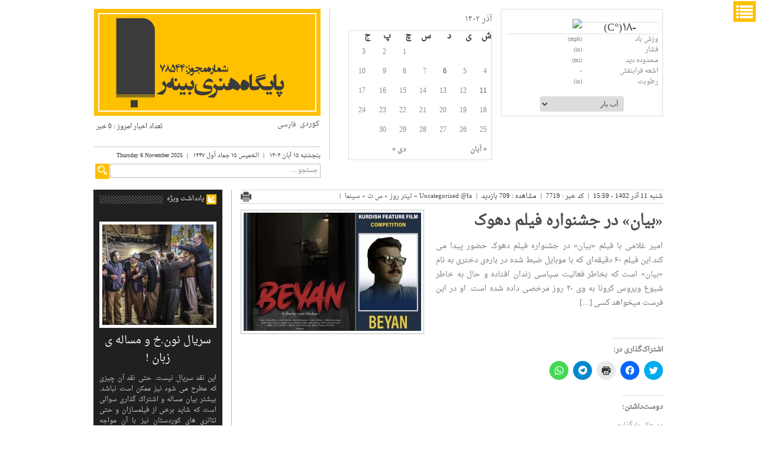

--- FILE ---
content_type: text/html; charset=UTF-8
request_url: https://binar.ir/%D8%A8%DB%8C%D8%A7%D9%86-%D8%AF%D8%B1-%D8%AC%D8%B4%D9%86%D9%88%D8%A7%D8%B1%D9%87-%D9%81%DB%8C%D9%84%D9%85-%D8%AF%D9%87%D9%88%DA%A9/?noamp=mobile
body_size: 38276
content:
<!DOCTYPE html>
<html lang="fa">
<head>
<meta charset="utf-8">
<meta http-equiv="X-UA-Compatible" content="IE=edge">
<meta name="viewport" content="width=device-width, initial-scale=1">
    	<title>  «بیان» در جشنواره فیلم دهوک | بینه‌ر</title>

<link rel="stylesheet" href="https://binar.ir/wp-content/plugins/sitepress-multilingual-cms/res/css/language-selector.css?v=3.3.8" type="text/css" media="all" />
    <link rel="stylesheet" type="text/css" href="https://binar.ir/wp-content/themes/sorkhab_v1.2.0/sorkhab/style.css">

<!-- Bootstrap -->
<link href="https://binar.ir/wp-content/themes/sorkhab_v1.2.0/sorkhab/css/bootstrap.min.css" rel="stylesheet">
<link href="https://binar.ir/wp-content/themes/sorkhab_v1.2.0/sorkhab/css/bootstrap-theme.min.css" rel="stylesheet" type="text/css">
<link href="https://binar.ir/wp-content/themes/sorkhab_v1.2.0/sorkhab/css/slippry.css" rel="stylesheet">
<link rel="stylesheet" type="text/css" href="https://binar.ir/wp-content/themes/sorkhab_v1.2.0/sorkhab/css/styles/style-12.css" />
			<style>
				img{
					filter: grayscale(0);
   					-webkit-filter: grayscale(0%);
				}
			</style>
		
<!-- HTML5 shim and Respond.js for IE8 support of HTML5 elements and media queries -->
<!-- WARNING: Respond.js doesn't work if you view the page via file:// -->
<!--[if lt IE 9]>
      <script src="https://oss.maxcdn.com/html5shiv/3.7.2/html5shiv.min.js"></script>
      <script src="https://oss.maxcdn.com/respond/1.4.2/respond.min.js"></script>
    <![endif]-->
    <script type="text/javascript">
/* <![CDATA[ */
(()=>{var e={};e.g=function(){if("object"==typeof globalThis)return globalThis;try{return this||new Function("return this")()}catch(e){if("object"==typeof window)return window}}(),function({ampUrl:n,isCustomizePreview:t,isAmpDevMode:r,noampQueryVarName:o,noampQueryVarValue:s,disabledStorageKey:i,mobileUserAgents:a,regexRegex:c}){if("undefined"==typeof sessionStorage)return;const d=new RegExp(c);if(!a.some((e=>{const n=e.match(d);return!(!n||!new RegExp(n[1],n[2]).test(navigator.userAgent))||navigator.userAgent.includes(e)})))return;e.g.addEventListener("DOMContentLoaded",(()=>{const e=document.getElementById("amp-mobile-version-switcher");if(!e)return;e.hidden=!1;const n=e.querySelector("a[href]");n&&n.addEventListener("click",(()=>{sessionStorage.removeItem(i)}))}));const g=r&&["paired-browsing-non-amp","paired-browsing-amp"].includes(window.name);if(sessionStorage.getItem(i)||t||g)return;const u=new URL(location.href),m=new URL(n);m.hash=u.hash,u.searchParams.has(o)&&s===u.searchParams.get(o)?sessionStorage.setItem(i,"1"):m.href!==u.href&&(window.stop(),location.replace(m.href))}({"ampUrl":"https:\/\/binar.ir\/%D8%A8%DB%8C%D8%A7%D9%86-%D8%AF%D8%B1-%D8%AC%D8%B4%D9%86%D9%88%D8%A7%D8%B1%D9%87-%D9%81%DB%8C%D9%84%D9%85-%D8%AF%D9%87%D9%88%DA%A9\/?amp=1","noampQueryVarName":"noamp","noampQueryVarValue":"mobile","disabledStorageKey":"amp_mobile_redirect_disabled","mobileUserAgents":["Mobile","Android","Silk\/","Kindle","BlackBerry","Opera Mini","Opera Mobi"],"regexRegex":"^\\/((?:.|\n)+)\\/([i]*)$","isCustomizePreview":false,"isAmpDevMode":false})})();
/* ]]> */
</script>
<meta name='robots' content='max-image-preview:large' />
<link rel='dns-prefetch' href='//stats.wp.com' />
<link rel='dns-prefetch' href='//c0.wp.com' />
<link rel='dns-prefetch' href='//widgets.wp.com' />
<link rel='dns-prefetch' href='//s0.wp.com' />
<link rel='dns-prefetch' href='//0.gravatar.com' />
<link rel='dns-prefetch' href='//1.gravatar.com' />
<link rel='dns-prefetch' href='//2.gravatar.com' />
<link rel="alternate" type="application/rss+xml" title="بینه‌ر &raquo; «بیان» در جشنواره فیلم دهوک خوراک دیدگاه‌ها" href="https://binar.ir/%d8%a8%db%8c%d8%a7%d9%86-%d8%af%d8%b1-%d8%ac%d8%b4%d9%86%d9%88%d8%a7%d8%b1%d9%87-%d9%81%db%8c%d9%84%d9%85-%d8%af%d9%87%d9%88%da%a9/feed/" />
<script type="text/javascript">
/* <![CDATA[ */
window._wpemojiSettings = {"baseUrl":"https:\/\/s.w.org\/images\/core\/emoji\/15.0.3\/72x72\/","ext":".png","svgUrl":"https:\/\/s.w.org\/images\/core\/emoji\/15.0.3\/svg\/","svgExt":".svg","source":{"concatemoji":"https:\/\/binar.ir\/wp-includes\/js\/wp-emoji-release.min.js?ver=6.5.5"}};
/*! This file is auto-generated */
!function(i,n){var o,s,e;function c(e){try{var t={supportTests:e,timestamp:(new Date).valueOf()};sessionStorage.setItem(o,JSON.stringify(t))}catch(e){}}function p(e,t,n){e.clearRect(0,0,e.canvas.width,e.canvas.height),e.fillText(t,0,0);var t=new Uint32Array(e.getImageData(0,0,e.canvas.width,e.canvas.height).data),r=(e.clearRect(0,0,e.canvas.width,e.canvas.height),e.fillText(n,0,0),new Uint32Array(e.getImageData(0,0,e.canvas.width,e.canvas.height).data));return t.every(function(e,t){return e===r[t]})}function u(e,t,n){switch(t){case"flag":return n(e,"\ud83c\udff3\ufe0f\u200d\u26a7\ufe0f","\ud83c\udff3\ufe0f\u200b\u26a7\ufe0f")?!1:!n(e,"\ud83c\uddfa\ud83c\uddf3","\ud83c\uddfa\u200b\ud83c\uddf3")&&!n(e,"\ud83c\udff4\udb40\udc67\udb40\udc62\udb40\udc65\udb40\udc6e\udb40\udc67\udb40\udc7f","\ud83c\udff4\u200b\udb40\udc67\u200b\udb40\udc62\u200b\udb40\udc65\u200b\udb40\udc6e\u200b\udb40\udc67\u200b\udb40\udc7f");case"emoji":return!n(e,"\ud83d\udc26\u200d\u2b1b","\ud83d\udc26\u200b\u2b1b")}return!1}function f(e,t,n){var r="undefined"!=typeof WorkerGlobalScope&&self instanceof WorkerGlobalScope?new OffscreenCanvas(300,150):i.createElement("canvas"),a=r.getContext("2d",{willReadFrequently:!0}),o=(a.textBaseline="top",a.font="600 32px Arial",{});return e.forEach(function(e){o[e]=t(a,e,n)}),o}function t(e){var t=i.createElement("script");t.src=e,t.defer=!0,i.head.appendChild(t)}"undefined"!=typeof Promise&&(o="wpEmojiSettingsSupports",s=["flag","emoji"],n.supports={everything:!0,everythingExceptFlag:!0},e=new Promise(function(e){i.addEventListener("DOMContentLoaded",e,{once:!0})}),new Promise(function(t){var n=function(){try{var e=JSON.parse(sessionStorage.getItem(o));if("object"==typeof e&&"number"==typeof e.timestamp&&(new Date).valueOf()<e.timestamp+604800&&"object"==typeof e.supportTests)return e.supportTests}catch(e){}return null}();if(!n){if("undefined"!=typeof Worker&&"undefined"!=typeof OffscreenCanvas&&"undefined"!=typeof URL&&URL.createObjectURL&&"undefined"!=typeof Blob)try{var e="postMessage("+f.toString()+"("+[JSON.stringify(s),u.toString(),p.toString()].join(",")+"));",r=new Blob([e],{type:"text/javascript"}),a=new Worker(URL.createObjectURL(r),{name:"wpTestEmojiSupports"});return void(a.onmessage=function(e){c(n=e.data),a.terminate(),t(n)})}catch(e){}c(n=f(s,u,p))}t(n)}).then(function(e){for(var t in e)n.supports[t]=e[t],n.supports.everything=n.supports.everything&&n.supports[t],"flag"!==t&&(n.supports.everythingExceptFlag=n.supports.everythingExceptFlag&&n.supports[t]);n.supports.everythingExceptFlag=n.supports.everythingExceptFlag&&!n.supports.flag,n.DOMReady=!1,n.readyCallback=function(){n.DOMReady=!0}}).then(function(){return e}).then(function(){var e;n.supports.everything||(n.readyCallback(),(e=n.source||{}).concatemoji?t(e.concatemoji):e.wpemoji&&e.twemoji&&(t(e.twemoji),t(e.wpemoji)))}))}((window,document),window._wpemojiSettings);
/* ]]> */
</script>
<link crossorigin="anonymous" rel='stylesheet' id='twb-open-sans-css' href='https://fonts.googleapis.com/css?family=Open+Sans%3A300%2C400%2C500%2C600%2C700%2C800&#038;display=swap&#038;ver=6.5.5' type='text/css' media='all' />
<link rel='stylesheet' id='twbbwg-global-css' href='https://binar.ir/wp-content/plugins/photo-gallery/booster/assets/css/global.css?ver=1.0.0' type='text/css' media='all' />
<style id='wp-emoji-styles-inline-css' type='text/css'>

	img.wp-smiley, img.emoji {
		display: inline !important;
		border: none !important;
		box-shadow: none !important;
		height: 1em !important;
		width: 1em !important;
		margin: 0 0.07em !important;
		vertical-align: -0.1em !important;
		background: none !important;
		padding: 0 !important;
	}
</style>
<link rel='stylesheet' id='wp-block-library-rtl-css' href='https://c0.wp.com/c/6.5.5/wp-includes/css/dist/block-library/style-rtl.min.css' type='text/css' media='all' />
<style id='wp-block-library-inline-css' type='text/css'>
.has-text-align-justify{text-align:justify;}
</style>
<link rel='stylesheet' id='mediaelement-css' href='https://c0.wp.com/c/6.5.5/wp-includes/js/mediaelement/mediaelementplayer-legacy.min.css' type='text/css' media='all' />
<link rel='stylesheet' id='wp-mediaelement-css' href='https://c0.wp.com/c/6.5.5/wp-includes/js/mediaelement/wp-mediaelement.min.css' type='text/css' media='all' />
<style id='classic-theme-styles-inline-css' type='text/css'>
/*! This file is auto-generated */
.wp-block-button__link{color:#fff;background-color:#32373c;border-radius:9999px;box-shadow:none;text-decoration:none;padding:calc(.667em + 2px) calc(1.333em + 2px);font-size:1.125em}.wp-block-file__button{background:#32373c;color:#fff;text-decoration:none}
</style>
<style id='global-styles-inline-css' type='text/css'>
body{--wp--preset--color--black: #000000;--wp--preset--color--cyan-bluish-gray: #abb8c3;--wp--preset--color--white: #ffffff;--wp--preset--color--pale-pink: #f78da7;--wp--preset--color--vivid-red: #cf2e2e;--wp--preset--color--luminous-vivid-orange: #ff6900;--wp--preset--color--luminous-vivid-amber: #fcb900;--wp--preset--color--light-green-cyan: #7bdcb5;--wp--preset--color--vivid-green-cyan: #00d084;--wp--preset--color--pale-cyan-blue: #8ed1fc;--wp--preset--color--vivid-cyan-blue: #0693e3;--wp--preset--color--vivid-purple: #9b51e0;--wp--preset--gradient--vivid-cyan-blue-to-vivid-purple: linear-gradient(135deg,rgba(6,147,227,1) 0%,rgb(155,81,224) 100%);--wp--preset--gradient--light-green-cyan-to-vivid-green-cyan: linear-gradient(135deg,rgb(122,220,180) 0%,rgb(0,208,130) 100%);--wp--preset--gradient--luminous-vivid-amber-to-luminous-vivid-orange: linear-gradient(135deg,rgba(252,185,0,1) 0%,rgba(255,105,0,1) 100%);--wp--preset--gradient--luminous-vivid-orange-to-vivid-red: linear-gradient(135deg,rgba(255,105,0,1) 0%,rgb(207,46,46) 100%);--wp--preset--gradient--very-light-gray-to-cyan-bluish-gray: linear-gradient(135deg,rgb(238,238,238) 0%,rgb(169,184,195) 100%);--wp--preset--gradient--cool-to-warm-spectrum: linear-gradient(135deg,rgb(74,234,220) 0%,rgb(151,120,209) 20%,rgb(207,42,186) 40%,rgb(238,44,130) 60%,rgb(251,105,98) 80%,rgb(254,248,76) 100%);--wp--preset--gradient--blush-light-purple: linear-gradient(135deg,rgb(255,206,236) 0%,rgb(152,150,240) 100%);--wp--preset--gradient--blush-bordeaux: linear-gradient(135deg,rgb(254,205,165) 0%,rgb(254,45,45) 50%,rgb(107,0,62) 100%);--wp--preset--gradient--luminous-dusk: linear-gradient(135deg,rgb(255,203,112) 0%,rgb(199,81,192) 50%,rgb(65,88,208) 100%);--wp--preset--gradient--pale-ocean: linear-gradient(135deg,rgb(255,245,203) 0%,rgb(182,227,212) 50%,rgb(51,167,181) 100%);--wp--preset--gradient--electric-grass: linear-gradient(135deg,rgb(202,248,128) 0%,rgb(113,206,126) 100%);--wp--preset--gradient--midnight: linear-gradient(135deg,rgb(2,3,129) 0%,rgb(40,116,252) 100%);--wp--preset--font-size--small: 13px;--wp--preset--font-size--medium: 20px;--wp--preset--font-size--large: 36px;--wp--preset--font-size--x-large: 42px;--wp--preset--spacing--20: 0.44rem;--wp--preset--spacing--30: 0.67rem;--wp--preset--spacing--40: 1rem;--wp--preset--spacing--50: 1.5rem;--wp--preset--spacing--60: 2.25rem;--wp--preset--spacing--70: 3.38rem;--wp--preset--spacing--80: 5.06rem;--wp--preset--shadow--natural: 6px 6px 9px rgba(0, 0, 0, 0.2);--wp--preset--shadow--deep: 12px 12px 50px rgba(0, 0, 0, 0.4);--wp--preset--shadow--sharp: 6px 6px 0px rgba(0, 0, 0, 0.2);--wp--preset--shadow--outlined: 6px 6px 0px -3px rgba(255, 255, 255, 1), 6px 6px rgba(0, 0, 0, 1);--wp--preset--shadow--crisp: 6px 6px 0px rgba(0, 0, 0, 1);}:where(.is-layout-flex){gap: 0.5em;}:where(.is-layout-grid){gap: 0.5em;}body .is-layout-flex{display: flex;}body .is-layout-flex{flex-wrap: wrap;align-items: center;}body .is-layout-flex > *{margin: 0;}body .is-layout-grid{display: grid;}body .is-layout-grid > *{margin: 0;}:where(.wp-block-columns.is-layout-flex){gap: 2em;}:where(.wp-block-columns.is-layout-grid){gap: 2em;}:where(.wp-block-post-template.is-layout-flex){gap: 1.25em;}:where(.wp-block-post-template.is-layout-grid){gap: 1.25em;}.has-black-color{color: var(--wp--preset--color--black) !important;}.has-cyan-bluish-gray-color{color: var(--wp--preset--color--cyan-bluish-gray) !important;}.has-white-color{color: var(--wp--preset--color--white) !important;}.has-pale-pink-color{color: var(--wp--preset--color--pale-pink) !important;}.has-vivid-red-color{color: var(--wp--preset--color--vivid-red) !important;}.has-luminous-vivid-orange-color{color: var(--wp--preset--color--luminous-vivid-orange) !important;}.has-luminous-vivid-amber-color{color: var(--wp--preset--color--luminous-vivid-amber) !important;}.has-light-green-cyan-color{color: var(--wp--preset--color--light-green-cyan) !important;}.has-vivid-green-cyan-color{color: var(--wp--preset--color--vivid-green-cyan) !important;}.has-pale-cyan-blue-color{color: var(--wp--preset--color--pale-cyan-blue) !important;}.has-vivid-cyan-blue-color{color: var(--wp--preset--color--vivid-cyan-blue) !important;}.has-vivid-purple-color{color: var(--wp--preset--color--vivid-purple) !important;}.has-black-background-color{background-color: var(--wp--preset--color--black) !important;}.has-cyan-bluish-gray-background-color{background-color: var(--wp--preset--color--cyan-bluish-gray) !important;}.has-white-background-color{background-color: var(--wp--preset--color--white) !important;}.has-pale-pink-background-color{background-color: var(--wp--preset--color--pale-pink) !important;}.has-vivid-red-background-color{background-color: var(--wp--preset--color--vivid-red) !important;}.has-luminous-vivid-orange-background-color{background-color: var(--wp--preset--color--luminous-vivid-orange) !important;}.has-luminous-vivid-amber-background-color{background-color: var(--wp--preset--color--luminous-vivid-amber) !important;}.has-light-green-cyan-background-color{background-color: var(--wp--preset--color--light-green-cyan) !important;}.has-vivid-green-cyan-background-color{background-color: var(--wp--preset--color--vivid-green-cyan) !important;}.has-pale-cyan-blue-background-color{background-color: var(--wp--preset--color--pale-cyan-blue) !important;}.has-vivid-cyan-blue-background-color{background-color: var(--wp--preset--color--vivid-cyan-blue) !important;}.has-vivid-purple-background-color{background-color: var(--wp--preset--color--vivid-purple) !important;}.has-black-border-color{border-color: var(--wp--preset--color--black) !important;}.has-cyan-bluish-gray-border-color{border-color: var(--wp--preset--color--cyan-bluish-gray) !important;}.has-white-border-color{border-color: var(--wp--preset--color--white) !important;}.has-pale-pink-border-color{border-color: var(--wp--preset--color--pale-pink) !important;}.has-vivid-red-border-color{border-color: var(--wp--preset--color--vivid-red) !important;}.has-luminous-vivid-orange-border-color{border-color: var(--wp--preset--color--luminous-vivid-orange) !important;}.has-luminous-vivid-amber-border-color{border-color: var(--wp--preset--color--luminous-vivid-amber) !important;}.has-light-green-cyan-border-color{border-color: var(--wp--preset--color--light-green-cyan) !important;}.has-vivid-green-cyan-border-color{border-color: var(--wp--preset--color--vivid-green-cyan) !important;}.has-pale-cyan-blue-border-color{border-color: var(--wp--preset--color--pale-cyan-blue) !important;}.has-vivid-cyan-blue-border-color{border-color: var(--wp--preset--color--vivid-cyan-blue) !important;}.has-vivid-purple-border-color{border-color: var(--wp--preset--color--vivid-purple) !important;}.has-vivid-cyan-blue-to-vivid-purple-gradient-background{background: var(--wp--preset--gradient--vivid-cyan-blue-to-vivid-purple) !important;}.has-light-green-cyan-to-vivid-green-cyan-gradient-background{background: var(--wp--preset--gradient--light-green-cyan-to-vivid-green-cyan) !important;}.has-luminous-vivid-amber-to-luminous-vivid-orange-gradient-background{background: var(--wp--preset--gradient--luminous-vivid-amber-to-luminous-vivid-orange) !important;}.has-luminous-vivid-orange-to-vivid-red-gradient-background{background: var(--wp--preset--gradient--luminous-vivid-orange-to-vivid-red) !important;}.has-very-light-gray-to-cyan-bluish-gray-gradient-background{background: var(--wp--preset--gradient--very-light-gray-to-cyan-bluish-gray) !important;}.has-cool-to-warm-spectrum-gradient-background{background: var(--wp--preset--gradient--cool-to-warm-spectrum) !important;}.has-blush-light-purple-gradient-background{background: var(--wp--preset--gradient--blush-light-purple) !important;}.has-blush-bordeaux-gradient-background{background: var(--wp--preset--gradient--blush-bordeaux) !important;}.has-luminous-dusk-gradient-background{background: var(--wp--preset--gradient--luminous-dusk) !important;}.has-pale-ocean-gradient-background{background: var(--wp--preset--gradient--pale-ocean) !important;}.has-electric-grass-gradient-background{background: var(--wp--preset--gradient--electric-grass) !important;}.has-midnight-gradient-background{background: var(--wp--preset--gradient--midnight) !important;}.has-small-font-size{font-size: var(--wp--preset--font-size--small) !important;}.has-medium-font-size{font-size: var(--wp--preset--font-size--medium) !important;}.has-large-font-size{font-size: var(--wp--preset--font-size--large) !important;}.has-x-large-font-size{font-size: var(--wp--preset--font-size--x-large) !important;}
.wp-block-navigation a:where(:not(.wp-element-button)){color: inherit;}
:where(.wp-block-post-template.is-layout-flex){gap: 1.25em;}:where(.wp-block-post-template.is-layout-grid){gap: 1.25em;}
:where(.wp-block-columns.is-layout-flex){gap: 2em;}:where(.wp-block-columns.is-layout-grid){gap: 2em;}
.wp-block-pullquote{font-size: 1.5em;line-height: 1.6;}
</style>
<link rel='stylesheet' id='lightbox-css' href='https://binar.ir/wp-content/plugins/accesspress-instagram-feed/css/lightbox.css?ver=4.0.6' type='text/css' media='all' />
<link rel='stylesheet' id='owl-theme-css' href='https://binar.ir/wp-content/plugins/accesspress-instagram-feed/css/owl.theme.css?ver=4.0.6' type='text/css' media='all' />
<link rel='stylesheet' id='owl-carousel-css' href='https://binar.ir/wp-content/plugins/accesspress-instagram-feed/css/owl.carousel.css?ver=4.0.6' type='text/css' media='all' />
<link rel='stylesheet' id='apif-frontend-css-css' href='https://binar.ir/wp-content/plugins/accesspress-instagram-feed/css/frontend.css?ver=4.0.6' type='text/css' media='all' />
<link rel='stylesheet' id='apif-font-awesome-css' href='https://binar.ir/wp-content/plugins/accesspress-instagram-feed/css/font-awesome.min.css?ver=4.0.6' type='text/css' media='all' />
<link rel='stylesheet' id='apif-gridrotator-css' href='https://binar.ir/wp-content/plugins/accesspress-instagram-feed/css/gridrotator.css?ver=4.0.6' type='text/css' media='all' />
<link rel='stylesheet' id='bwg_fonts-css' href='https://binar.ir/wp-content/plugins/photo-gallery/css/bwg-fonts/fonts.css?ver=0.0.1' type='text/css' media='all' />
<link rel='stylesheet' id='sumoselect-css' href='https://binar.ir/wp-content/plugins/photo-gallery/css/sumoselect.min.css?ver=3.4.6' type='text/css' media='all' />
<link rel='stylesheet' id='mCustomScrollbar-css' href='https://binar.ir/wp-content/plugins/photo-gallery/css/jquery.mCustomScrollbar.min.css?ver=3.1.5' type='text/css' media='all' />
<link rel='stylesheet' id='bwg_frontend-css' href='https://binar.ir/wp-content/plugins/photo-gallery/css/styles.min.css?ver=1.8.35' type='text/css' media='all' />
<link rel='stylesheet' id='wpp-iw-stylesheet-css' href='https://binar.ir/wp-content/plugins/wp-parsi-iran-weather/css/wp-parsi-iran-weather.css?ver=6.5.5' type='text/css' media='all' />
<link rel='stylesheet' id='wp-polls-css' href='https://binar.ir/wp-content/plugins/wp-polls/polls-css.css?ver=2.77.3' type='text/css' media='all' />
<style id='wp-polls-inline-css' type='text/css'>
.wp-polls .pollbar {
	margin: 1px;
	font-size: 8px;
	line-height: 10px;
	height: 10px;
	background: #ae1d3a;
	border: 1px solid #c8c8c8;
}

</style>
<link rel='stylesheet' id='wp-polls-rtl-css' href='https://binar.ir/wp-content/plugins/wp-polls/polls-css-rtl.css?ver=2.77.3' type='text/css' media='all' />
<link rel='stylesheet' id='social-logos-css' href='https://c0.wp.com/p/jetpack/12.8.2/_inc/social-logos/social-logos.min.css' type='text/css' media='all' />
<link rel='stylesheet' id='jetpack_css-rtl-css' href='https://c0.wp.com/p/jetpack/12.8.2/css/jetpack-rtl.css' type='text/css' media='all' />
<script type="text/javascript" src="https://c0.wp.com/c/6.5.5/wp-includes/js/jquery/jquery.min.js" id="jquery-core-js"></script>
<script type="text/javascript" src="https://c0.wp.com/c/6.5.5/wp-includes/js/jquery/jquery-migrate.min.js" id="jquery-migrate-js"></script>
<script type="text/javascript" src="http://binar.ir/wp-content/plugins/RSSPoster_PRO-PersianScript/js/functions.js?ver=6.5.5" id="RSSPOSTERPROTOOL-js"></script>
<script type="text/javascript" id="my-ajax-handle-js-extra">
/* <![CDATA[ */
var wppiw_ajax_script = {"ajaxurl":"https:\/\/binar.ir\/wp-admin\/admin-ajax.php"};
/* ]]> */
</script>
<script type="text/javascript" src="https://binar.ir/wp-content/plugins/wp-parsi-iran-weather/js/wp-parsi-iran-weather.js?ver=6.5.5" id="my-ajax-handle-js"></script>
<script type="text/javascript" src="https://binar.ir/wp-content/plugins/photo-gallery/booster/assets/js/circle-progress.js?ver=1.2.2" id="twbbwg-circle-js"></script>
<script type="text/javascript" id="twbbwg-global-js-extra">
/* <![CDATA[ */
var twb = {"nonce":"fc0e479bc4","ajax_url":"https:\/\/binar.ir\/wp-admin\/admin-ajax.php","plugin_url":"https:\/\/binar.ir\/wp-content\/plugins\/photo-gallery\/booster","href":"https:\/\/binar.ir\/wp-admin\/admin.php?page=twbbwg_photo-gallery"};
var twb = {"nonce":"fc0e479bc4","ajax_url":"https:\/\/binar.ir\/wp-admin\/admin-ajax.php","plugin_url":"https:\/\/binar.ir\/wp-content\/plugins\/photo-gallery\/booster","href":"https:\/\/binar.ir\/wp-admin\/admin.php?page=twbbwg_photo-gallery"};
/* ]]> */
</script>
<script type="text/javascript" src="https://binar.ir/wp-content/plugins/photo-gallery/booster/assets/js/global.js?ver=1.0.0" id="twbbwg-global-js"></script>
<script type="text/javascript" id="jetpack_related-posts-js-extra">
/* <![CDATA[ */
var related_posts_js_options = {"post_heading":"h4"};
/* ]]> */
</script>
<script type="text/javascript" src="https://c0.wp.com/p/jetpack/12.8.2/_inc/build/related-posts/related-posts.min.js" id="jetpack_related-posts-js"></script>
<script type="text/javascript" src="https://binar.ir/wp-content/plugins/accesspress-instagram-feed/js/owl.carousel.js?ver=6.5.5" id="owl-carousel-js-js"></script>
<script type="text/javascript" src="https://binar.ir/wp-content/plugins/itro-popup/scripts/itro-scripts.js?ver=6.5.5" id="itro-scripts-js"></script>
<script type="text/javascript" src="https://binar.ir/wp-content/plugins/photo-gallery/js/jquery.sumoselect.min.js?ver=3.4.6" id="sumoselect-js"></script>
<script type="text/javascript" src="https://binar.ir/wp-content/plugins/photo-gallery/js/tocca.min.js?ver=2.0.9" id="bwg_mobile-js"></script>
<script type="text/javascript" src="https://binar.ir/wp-content/plugins/photo-gallery/js/jquery.mCustomScrollbar.concat.min.js?ver=3.1.5" id="mCustomScrollbar-js"></script>
<script type="text/javascript" src="https://binar.ir/wp-content/plugins/photo-gallery/js/jquery.fullscreen.min.js?ver=0.6.0" id="jquery-fullscreen-js"></script>
<script type="text/javascript" id="bwg_frontend-js-extra">
/* <![CDATA[ */
var bwg_objectsL10n = {"bwg_field_required":"field is required.","bwg_mail_validation":"\u0627\u06cc\u0646 \u06cc\u06a9 \u0622\u062f\u0631\u0633 \u0627\u06cc\u0645\u06cc\u0644 \u0645\u0639\u062a\u0628\u0631 \u0646\u06cc\u0633\u062a. ","bwg_search_result":"\u062a\u0635\u0648\u06cc\u0631 \u0645\u0637\u0627\u0628\u0642 \u0628\u0627 \u062c\u0633\u062a\u062c\u0648 \u0634\u0645\u0627 \u0648\u062c\u0648\u062f \u062f\u0627\u0631\u062f.","bwg_select_tag":"Select Tag","bwg_order_by":"Order By","bwg_search":"\u062c\u0633\u062a\u062c\u0648","bwg_show_ecommerce":"Show Ecommerce","bwg_hide_ecommerce":"Hide Ecommerce","bwg_show_comments":"\u0646\u0645\u0627\u06cc\u0634 \u0646\u0638\u0631\u0627\u062a","bwg_hide_comments":"\u0645\u062e\u0641\u06cc \u06a9\u0631\u062f\u0646 \u0646\u0638\u0631\u0627\u062a","bwg_restore":"\u0628\u0627\u0632\u06af\u0631\u062f\u0627\u0646\u062f\u0646","bwg_maximize":"\u0628\u0647 \u062d\u062f\u0627\u06a9\u062b\u0631 \u0631\u0633\u0627\u0646\u062f\u0646","bwg_fullscreen":"\u062a\u0645\u0627\u0645 \u0635\u0641\u062d\u0647","bwg_exit_fullscreen":"\u062e\u0631\u0648\u062c \u0627\u0632 \u062a\u0645\u0627\u0645 \u0635\u0641\u062d\u0647","bwg_search_tag":"SEARCH...","bwg_tag_no_match":"No tags found","bwg_all_tags_selected":"All tags selected","bwg_tags_selected":"tags selected","play":"\u0628\u0627\u0632\u06cc","pause":"\u0645\u06a9\u062b","is_pro":"","bwg_play":"\u0628\u0627\u0632\u06cc","bwg_pause":"\u0645\u06a9\u062b","bwg_hide_info":"\u0645\u062e\u0641\u06cc \u06a9\u0631\u062f\u0646 \u0627\u0637\u0644\u0627\u0639\u0627\u062a","bwg_show_info":"\u0646\u0645\u0627\u06cc\u0634 \u0627\u0637\u0644\u0627\u0639\u0627\u062a","bwg_hide_rating":"\u0645\u062e\u0641\u06cc \u06a9\u0631\u062f\u0646 \u0627\u0645\u062a\u06cc\u0627\u0632","bwg_show_rating":"\u0646\u0645\u0627\u06cc\u0634 \u0627\u0645\u062a\u06cc\u0627\u0632","ok":"Ok","cancel":"Cancel","select_all":"Select all","lazy_load":"0","lazy_loader":"https:\/\/binar.ir\/wp-content\/plugins\/photo-gallery\/images\/ajax_loader.png","front_ajax":"0","bwg_tag_see_all":"see all tags","bwg_tag_see_less":"see less tags"};
/* ]]> */
</script>
<script type="text/javascript" src="https://binar.ir/wp-content/plugins/photo-gallery/js/scripts.min.js?ver=1.8.35" id="bwg_frontend-js"></script>
<script type="text/javascript" id="wp-statistics-tracker-js-extra">
/* <![CDATA[ */
var WP_Statistics_Tracker_Object = {"hitRequestUrl":"https:\/\/binar.ir\/wp-json\/wp-statistics\/v2\/hit?wp_statistics_hit_rest=yes&track_all=1&current_page_type=post&current_page_id=7719&search_query&page_uri=LyVEOCVBOCVEQiU4QyVEOCVBNyVEOSU4Ni0lRDglQUYlRDglQjEtJUQ4JUFDJUQ4JUI0JUQ5JTg2JUQ5JTg4JUQ4JUE3JUQ4JUIxJUQ5JTg3LSVEOSU4MSVEQiU4QyVEOSU4NCVEOSU4NS0lRDglQUYlRDklODclRDklODglREElQTkvP25vYW1wPW1vYmlsZQ=","keepOnlineRequestUrl":"https:\/\/binar.ir\/wp-json\/wp-statistics\/v2\/online?wp_statistics_hit_rest=yes&track_all=1&current_page_type=post&current_page_id=7719&search_query&page_uri=LyVEOCVBOCVEQiU4QyVEOCVBNyVEOSU4Ni0lRDglQUYlRDglQjEtJUQ4JUFDJUQ4JUI0JUQ5JTg2JUQ5JTg4JUQ4JUE3JUQ4JUIxJUQ5JTg3LSVEOSU4MSVEQiU4QyVEOSU4NCVEOSU4NS0lRDglQUYlRDklODclRDklODglREElQTkvP25vYW1wPW1vYmlsZQ=","option":{"dntEnabled":"","cacheCompatibility":""}};
/* ]]> */
</script>
<script type="text/javascript" src="https://binar.ir/wp-content/plugins/wp-statistics/assets/js/tracker.js?ver=6.5.5" id="wp-statistics-tracker-js"></script>
<link rel="https://api.w.org/" href="https://binar.ir/wp-json/" /><link rel="alternate" type="application/json" href="https://binar.ir/wp-json/wp/v2/posts/7719" /><link rel="EditURI" type="application/rsd+xml" title="RSD" href="https://binar.ir/xmlrpc.php?rsd" />
<meta name="generator" content="WordPress 6.5.5" />
<link rel="canonical" href="https://binar.ir/%d8%a8%db%8c%d8%a7%d9%86-%d8%af%d8%b1-%d8%ac%d8%b4%d9%86%d9%88%d8%a7%d8%b1%d9%87-%d9%81%db%8c%d9%84%d9%85-%d8%af%d9%87%d9%88%da%a9/" />
<link rel='shortlink' href='https://binar.ir/?p=7719' />
<link rel="alternate" type="application/json+oembed" href="https://binar.ir/wp-json/oembed/1.0/embed?url=https%3A%2F%2Fbinar.ir%2F%25d8%25a8%25db%258c%25d8%25a7%25d9%2586-%25d8%25af%25d8%25b1-%25d8%25ac%25d8%25b4%25d9%2586%25d9%2588%25d8%25a7%25d8%25b1%25d9%2587-%25d9%2581%25db%258c%25d9%2584%25d9%2585-%25d8%25af%25d9%2587%25d9%2588%25da%25a9%2F" />
<link rel="alternate" type="text/xml+oembed" href="https://binar.ir/wp-json/oembed/1.0/embed?url=https%3A%2F%2Fbinar.ir%2F%25d8%25a8%25db%258c%25d8%25a7%25d9%2586-%25d8%25af%25d8%25b1-%25d8%25ac%25d8%25b4%25d9%2586%25d9%2588%25d8%25a7%25d8%25b1%25d9%2587-%25d9%2581%25db%258c%25d9%2584%25d9%2585-%25d8%25af%25d9%2587%25d9%2588%25da%25a9%2F&#038;format=xml" />
<link href='http://binar.ir/wp-content/plugins/search-by-category/sbc-style.css' type='text/css' rel='stylesheet' /><meta name="generator" content="WPML ver:3.3.8 stt:30,17;" />
<link rel="alternate" type="text/html" media="only screen and (max-width: 640px)" href="https://binar.ir/%D8%A8%DB%8C%D8%A7%D9%86-%D8%AF%D8%B1-%D8%AC%D8%B4%D9%86%D9%88%D8%A7%D8%B1%D9%87-%D9%81%DB%8C%D9%84%D9%85-%D8%AF%D9%87%D9%88%DA%A9/?amp=1">	<style>img#wpstats{display:none}</style>
		<!-- Analytics by WP Statistics v14.2 - http://wp-statistics.com/ -->
<meta name="description" content="امیر غلامی با فیلم «بیان» در جشنواره فیلم دهوک حضور پیدا می کند.این فیلم ۶۰ دقیقه‌ای که با موبایل ضبط شده در باره‌ی دختری به نام «بیان» است کە بخاطر فعالیت سیاسی زندان افتاده و حال به خاطر شیوع ویروس کرونا به وی 20 روز مرخصی داده شده است. او در این فرست میخواهد کسی&hellip;" />
<link rel="amphtml" href="https://binar.ir/%D8%A8%DB%8C%D8%A7%D9%86-%D8%AF%D8%B1-%D8%AC%D8%B4%D9%86%D9%88%D8%A7%D8%B1%D9%87-%D9%81%DB%8C%D9%84%D9%85-%D8%AF%D9%87%D9%88%DA%A9/?amp=1"><style>#amp-mobile-version-switcher{position:absolute;right:0;width:100%;z-index:100}#amp-mobile-version-switcher>a{background-color:#444;border:0;color:#eaeaea;display:block;font-family:-apple-system,BlinkMacSystemFont,Segoe UI,Roboto,Oxygen-Sans,Ubuntu,Cantarell,Helvetica Neue,sans-serif;font-size:16px;font-weight:600;padding:15px 0;text-align:center;-webkit-text-decoration:none;text-decoration:none}#amp-mobile-version-switcher>a:active,#amp-mobile-version-switcher>a:focus,#amp-mobile-version-switcher>a:hover{-webkit-text-decoration:underline;text-decoration:underline}</style>
<!-- Jetpack Open Graph Tags -->
<meta property="og:type" content="article" />
<meta property="og:title" content="«بیان» در جشنواره فیلم دهوک" />
<meta property="og:url" content="https://binar.ir/%d8%a8%db%8c%d8%a7%d9%86-%d8%af%d8%b1-%d8%ac%d8%b4%d9%86%d9%88%d8%a7%d8%b1%d9%87-%d9%81%db%8c%d9%84%d9%85-%d8%af%d9%87%d9%88%da%a9/" />
<meta property="og:description" content="امیر غلامی با فیلم «بیان» در جشنواره فیلم دهوک حضور پیدا می کند.این فیلم ۶۰ دقیقه‌ای که با موبایل ضبط شده در باره‌ی دختری به نام «بیان» است کە بخاطر فعالیت سیاسی زندان افتاده و حال به خاطر شیوع ویر…" />
<meta property="article:published_time" content="2023-12-02T12:29:25+00:00" />
<meta property="article:modified_time" content="2023-12-02T13:45:22+00:00" />
<meta property="og:site_name" content="بینه‌ر" />
<meta property="og:image" content="https://binar.ir/wp-content/uploads/2023/12/img_9455-1-1.jpg" />
<meta property="og:image:width" content="1170" />
<meta property="og:image:height" content="1175" />
<meta property="og:image:alt" content="" />
<meta property="og:locale" content="fa_IR" />
<meta name="twitter:text:title" content="«بیان» در جشنواره فیلم دهوک" />
<meta name="twitter:image" content="https://binar.ir/wp-content/uploads/2023/12/img_9455-1-1.jpg?w=640" />
<meta name="twitter:card" content="summary_large_image" />

<!-- End Jetpack Open Graph Tags -->
<script>
			jQuery(document).ready(function($){
				if($("#wplemon").parent(":hidden").length == 1){
					$("body").remove();
				} else {
					
				}
			});
		</script>	<style>
		.v-icon{
			margin-top:0 !important;
		}
	</style>
</head>
<div class="gotop"><img src="https://binar.ir/wp-content/themes/sorkhab_v1.2.0/sorkhab/images/gotop.png" width="58" height="15" alt="رفتن به بالا" title="رفتن به بالا" /></div>
<body>
 <!-- Navigation -->
    <a id="menu-toggle" href="#"><img src="https://binar.ir/wp-content/themes/sorkhab_v1.2.0/sorkhab/images/list-button.png" width="30" height="27" alt="" /></a>
    <nav id="sidebar-wrapper"> 
      <a id="menu-close" href="#" class="pull-left"><img src="https://binar.ir/wp-content/themes/sorkhab_v1.2.0/sorkhab/images/close.png" width="20" height="20" alt="" /></a>
       <ul id="menu-%d9%81%d8%a7%d8%b1%d8%b3%db%8c" class="sidebar-nav"><li id="menu-item-2669" class="menu-item menu-item-type-custom menu-item-object-custom menu-item-home menu-item-2669"><a href="http://binar.ir">صفحه اصلی</a></li>
<li id="menu-item-2593" class="menu-item menu-item-type-taxonomy menu-item-object-category current-post-ancestor current-menu-parent current-post-parent menu-item-2593"><a href="https://binar.ir/category/%d8%b3%db%8c%d9%86%d9%85%d8%a7/">سینما</a></li>
<li id="menu-item-2589" class="menu-item menu-item-type-taxonomy menu-item-object-category menu-item-2589"><a href="https://binar.ir/category/%d8%a7%d9%86%db%8c%d9%85%db%8c%d8%b4%d9%86/">انیمیشن</a></li>
<li id="menu-item-2605" class="menu-item menu-item-type-taxonomy menu-item-object-category menu-item-has-children menu-item-2605"><a href="https://binar.ir/category/%d9%87%d9%86%d8%b1%d9%87%d8%a7%db%8c-%d9%86%d9%85%d8%a7%db%8c%d8%b4%db%8c/">هنرهای نمایشی</a>
<ul class="sub-menu">
	<li id="menu-item-2591" class="menu-item menu-item-type-taxonomy menu-item-object-category menu-item-2591"><a href="https://binar.ir/category/%d8%aa%d8%a6%d8%a7%d8%aa%d8%b1/">تئاتر</a></li>
	<li id="menu-item-2602" class="menu-item menu-item-type-taxonomy menu-item-object-category menu-item-2602"><a href="https://binar.ir/category/%d9%86%d9%85%d8%a7%db%8c%d8%b4-%d8%b9%d8%b1%d9%88%d8%b3%da%a9%db%8c/">نمایش عروسکی</a></li>
</ul>
</li>
<li id="menu-item-2588" class="menu-item menu-item-type-taxonomy menu-item-object-category menu-item-2588"><a href="https://binar.ir/category/%d8%a7%d8%af%d8%a8%db%8c%d8%a7%d8%aa/">ادبیات</a></li>
<li id="menu-item-2601" class="menu-item menu-item-type-taxonomy menu-item-object-category menu-item-2601"><a href="https://binar.ir/category/%d9%85%d9%88%d8%b3%db%8c%d9%82%db%8c/">موسیقی</a></li>
<li id="menu-item-2604" class="menu-item menu-item-type-taxonomy menu-item-object-category menu-item-has-children menu-item-2604"><a href="https://binar.ir/category/%d9%87%d9%86%d8%b1-%d9%87%d8%a7%db%8c-%d8%aa%d8%ac%d8%b3%d9%85%db%8c/">هنر های تجسمی</a>
<ul class="sub-menu">
	<li id="menu-item-2599" class="menu-item menu-item-type-taxonomy menu-item-object-category menu-item-2599"><a href="https://binar.ir/category/%da%af%d8%b1%d8%a7%d9%81%db%8c%da%a9/">گرافیک</a></li>
	<li id="menu-item-2596" class="menu-item menu-item-type-taxonomy menu-item-object-category menu-item-2596"><a href="https://binar.ir/category/%d8%b9%da%a9%d8%a7%d8%b3%db%8c/">عکاسی</a></li>
	<li id="menu-item-2595" class="menu-item menu-item-type-taxonomy menu-item-object-category menu-item-2595"><a href="https://binar.ir/category/%d8%b7%d8%b1%d8%a7%d8%ad%db%8c-%d9%88-%d9%86%d9%82%d8%a7%d8%b4%db%8c/">طراحی و نقاشی</a></li>
	<li id="menu-item-2598" class="menu-item menu-item-type-taxonomy menu-item-object-category menu-item-2598"><a href="https://binar.ir/category/%da%a9%d8%a7%d8%b1%db%8c%da%a9%d8%a7%d8%aa%d9%88%d8%b1/">کاریکاتور</a></li>
	<li id="menu-item-2592" class="menu-item menu-item-type-taxonomy menu-item-object-category menu-item-2592"><a href="https://binar.ir/category/%d8%ae%d9%88%d8%b4%d9%86%d9%88%db%8c%d8%b3%db%8c/">خوشنویسی</a></li>
	<li id="menu-item-2594" class="menu-item menu-item-type-taxonomy menu-item-object-category menu-item-2594"><a href="https://binar.ir/category/%d8%b5%d9%86%d8%a7%db%8c%d8%b9-%d8%af%d8%b3%d8%aa%db%8c/">صنایع دستی</a></li>
</ul>
</li>
<li id="menu-item-2597" class="menu-item menu-item-type-taxonomy menu-item-object-category menu-item-2597"><a href="https://binar.ir/category/%d9%81%d8%b1%d8%a7%d8%ae%d9%88%d8%a7%d9%86/">فراخوان</a></li>
<li id="menu-item-2600" class="menu-item menu-item-type-taxonomy menu-item-object-category menu-item-2600"><a href="https://binar.ir/category/%d9%85%d8%b5%d8%a7%d8%ad%d8%a8%d9%87/">مصاحبه</a></li>
<li id="menu-item-2603" class="menu-item menu-item-type-taxonomy menu-item-object-category menu-item-2603"><a href="https://binar.ir/category/%d9%87%d9%86%d8%b1/">هنر</a></li>
<li id="menu-item-2590" class="menu-item menu-item-type-taxonomy menu-item-object-category menu-item-2590"><a href="https://binar.ir/category/%d9%be%d8%ae%d8%b4-%d8%b2%d9%86%d8%af%d9%87/">پخش زنده</a></li>
<li id="menu-item-2646" class="menu-item menu-item-type-custom menu-item-object-custom menu-item-2646"><a href="http://binar.ir/?lang=ku">کوردی</a></li>
</ul>    </nav>

<div class="container wrapper">
	<header class="news-header">
    	<div class="visible-xs">
            <div class="row">
                <div class="col-lg-12 col-sm-12">
                    <div class="logo">
                        <a href="https://binar.ir/%d8%a8%db%8c%d8%a7%d9%86-%d8%af%d8%b1-%d8%ac%d8%b4%d9%86%d9%88%d8%a7%d8%b1%d9%87-%d9%81%db%8c%d9%84%d9%85-%d8%af%d9%87%d9%88%da%a9/">
                            <div class="logo-panel">
                                <div class="site-en pull-left">
                                   	                                    	<img src="http://binar.ir/wp-content/uploads/2016/05/Untitled-1.png" width="78" height="26" alt="" />
                                                                    </div>
                                <div class="site-logo">
                                                                       <img src="http://binar.ir/wp-content/uploads/2017/07/mohr13.png" width="384" height="171" alt="" />
                                                                    </div>
                            </div>
                        </a>
                    </div>
                </div>
            </div>
            
            <div class="row">
                <div class="site-title-panel col-lg-12 col-sm-12">
                    <div class="site-title">
                        <h1 class="pull-right"></h1>
                        <h2 class="pull-left">تعداد اخبار امروز : 0 خبر</h2>
                    </div>
                </div>
            </div>
            <hr />
            <div class="row">
                <div class="site-left-date col-lg-12">
                    <ul>
                        <li class="col">
		<div id="lang_sel_list" class="lang_sel_list_horizontal">
			<ul>
				<li class="icl-fa"><a href="https://binar.ir/%d8%a8%db%8c%d8%a7%d9%86-%d8%af%d8%b1-%d8%ac%d8%b4%d9%86%d9%88%d8%a7%d8%b1%d9%87-%d9%81%db%8c%d9%84%d9%85-%d8%af%d9%87%d9%88%da%a9/"  class="lang_sel_sel">فارسی</a></li><li class="icl-ku"><a href="http://binar.ir?lang=ku"  class="lang_sel_other">Kurdish</a></li>			</ul>
		</div>
	</li>
                        <li>الخميس ۱۵ جماد أول ۱۴۴۷</li>
                        <li>2025 Thursday 6 November</li>
                    </ul>
                </div>
            </div>
            
            <div class="row">
                <div class="serach col-lg-12">
                    <form action="https://binar.ir">
                        <input type="search" class="search-txt" placeholder="جستجو ..." name="s" />
                        <button class="search-btn">
                            <img src="https://binar.ir/wp-content/themes/sorkhab_v1.2.0/sorkhab/images/search.png" width="16" height="16" alt="" />
                        </button>
                        <input class="search-attr" type="hidden" name="post_type" value="post" />
                    </form>
                </div>
            </div>
        </div>
                
    	<div class="row">
        	<div class="top-titr col-lg-7 col-sm-7 col-xs-12">
            	<div class="weather col-lg-6 col-sm-6 col-xs-5">
                	<ul>
                    	<div class="whtr">
<div id="whtr">
  <table>
    <tr class="tbrdr cname">
      <td></td>
      <td rowspan="2" class="img">
         <img src="http://s.imwx.com/v.20120328.084208/img/wxicon/52/.png"/>         <small>
                  </small>
      </td>
    </tr>
    <tr class="tbrdr">
      <td class="tmp">-١٨<small>(°C)</small></td>
    </tr>
        <tr>
      <td>وزش باد</td>
      <td><small>(mph)</small></td>
    </tr>
        <tr>
      <td>فشار</td>
      <td><small>(in)</small></td>
    </tr>
        <tr>
      <td>محدوده دید</td>
      <td><small>(mi)</small></td>
    </tr>
        <tr>
      <td>اشعه فرابنفش</td>
      <td>-</td>
    </tr>
        <tr>
      <td>رطوبت</td>
      <td><small>(in)</small></td>
    </tr>
      </table>
</div><!--#whtr-->
<form id="whtrform"><div class="cities"><select id="whtrcities"  name="wppdcity">
   <option value="IRXX0066">آب بار</option>
   <option value="IRXX0067">آب دهگاه</option>
   <option value="IRXX0068">آب گرم</option>
   <option value="IRXX0001">آبادان</option>
   <option value="IRXX0070">آباده</option>
   <option value="IRXX0071">ابرقو</option>
   <option value="IRXX0072">ابرسی</option>
   <option value="IRXX0073">ابدان</option>
   <option value="IRXX0074">عبدل اباد</option>
   <option value="IRXX0075">عبداله اباد</option>
   <option value="IRXX0869">ابوموسی</option>
   <option value="IRXX0076">آبیک سوفلا</option>
   <option value="IRXX0077">آفوس</option>
   <option value="IRXX0078">آقاجری</option>
   <option value="IRXX0079">اهر</option>
   <option value="IRXX0080">احمدخانی</option>
   <option value="IRXX0081">احمدآباد</option>
   <option value="IRXX0082">احمدآباد</option>
   <option value="IRXX0083">احمدی</option>
   <option value="IRXX0084">اهرم</option>
   <option value="IRXX0032">اهواز</option>
   <option value="IRXX0086">عجب شیر</option>
   <option value="IRXX0087">اکبرآباد</option>
   <option value="IRXX0088">اختر</option>
   <option value="IRXX0089">علاجوجه</option>
   <option value="IRXX0090">علمده</option>
   <option value="IRXX0091">علی آباد</option>
   <option value="IRXX0092">پایین علی آباد</option>
   <option value="IRXX0093">علیگودرز</option>
   <option value="IRXX0094">الله آباد</option>
   <option value="IRXX0095">امانیه</option>
   <option value="IRXX0096">امرغان</option>
   <option value="IRXX0097">امیر بکنده</option>
   <option value="IRXX0098">آمل</option>
   <option value="IRXX0099">امرانی</option>
   <option value="IRXX0100">اندیمشک</option>
   <option value="IRXX0101">انگوهران</option>
   <option value="IRXX0102">انوه</option>
   <option value="IRXX0103">عرب حسن</option>
   <option value="IRXX0030">اراک</option>
   <option value="IRXX0105">آران</option>
   <option value="IRXX0061">اردبیل</option>
   <option value="IRXX0107">اردکان</option>
   <option value="IRXX0108">ارجنان</option>
   <option value="IRXX0109">ارکواز</option>
   <option value="IRXX0110">ارمغان خانه</option>
   <option value="IRXX0111">آرمک</option>
   <option value="IRXX0112">آرسنجان</option>
   <option value="IRXX0113">عرض خوران</option>
   <option value="IRXX0114">اسد آباد</option>
   <option value="IRXX0115">اسد آباد</option>
   <option value="IRXX0116">عسلویه</option>
   <option value="IRXX0117">آشتیان</option>
   <option value="IRXX0118">آستارا</option>
   <option value="IRXX0119">آیدامیر</option>
   <option value="IRXX0120">ایور</option>
   <option value="IRXX0121">آزاد شهر</option>
   <option value="IRXX0122">آزاد شهر</option>
   <option value="IRXX0002">آزاد شهر</option>
   <option value="IRXX0124">آزرون</option>
   <option value="IRXX0125">عزیز آباد</option>
   <option value="IRXX0126">ازنا</option>
   <option value="IRXX0127">بابل</option>
   <option value="IRXX0128">بابل سر</option>
   <option value="IRXX0026">بابلسر</option>
   <option value="IRXX0130">باد</option>
   <option value="IRXX0131">بافت</option>
   <option value="IRXX0132">باغان</option>
   <option value="IRXX0133">بغداد آباد</option>
   <option value="IRXX0134">باغین</option>
   <option value="IRXX0135">بگلگ</option>
   <option value="IRXX0136">بهمن یاری</option>
   <option value="IRXX0137">بهرام جرد</option>
   <option value="IRXX0138">باجستان</option>
   <option value="IRXX0139">باجگان</option>
   <option value="IRXX0140">باک</option>
   <option value="IRXX0141">بلده</option>
   <option value="IRXX0142">بلانج</option>
   <option value="IRXX0143">بلوارد</option>
   <option value="IRXX0144">بم</option>
   <option value="IRXX0145">بامپور</option>
   <option value="IRXX0146">بان شوار</option>
   <option value="IRXX0147">بانارویه</option>
   <option value="IRXX0056">بندر لنگه</option>
   <option value="IRXX0043">بندر انزلی</option>
   <option value="IRXX0154">بندر بنده</option>
   <option value="IRXX0155">بندر درقام</option>
   <option value="IRXX0156">بندر دیلم</option>
   <option value="IRXX0150">بندر امام خمینی</option>
   <option value="IRXX0157">بندر مقام</option>
   <option value="IRXX0040">بندر ماهشهر</option>
   <option value="IRXX0158">بندر مقویه</option>
   <option value="IRXX0152">بندر ریگ</option>
   <option value="IRXX0159">بندر سوزا</option>
   <option value="IRXX0160">بندر طاهری</option>
   <option value="IRXX0153">بندر ترکمن</option>
   <option value="IRXX0033">بندر عباس</option>
   <option value="IRXX0162">بانه</option>
   <option value="IRXX0163">بانش</option>
   <option value="IRXX0164">بانگ</option>
   <option value="IRXX0165">باقل آباد</option>
   <option value="IRXX0166">بار آباد</option>
   <option value="IRXX0167">برده راشه</option>
   <option value="IRXX0168">باردج</option>
   <option value="IRXX0169">بردسیر</option>
   <option value="IRXX0170">باری کرفس</option>
   <option value="IRXX0171">بارمینج</option>
   <option value="IRXX0172">بستک</option>
   <option value="IRXX0173">باورد</option>
   <option value="IRXX0174">بیازه</option>
   <option value="IRXX0175">بهبهان</option>
   <option value="IRXX0176">بهشهر</option>
   <option value="IRXX0177">بناب</option>
   <option value="IRXX0178">بیرام</option>
   <option value="IRXX0179">بید گل</option>
   <option value="IRXX0180">بید زرد</option>
   <option value="IRXX0181">بیده</option>
   <option value="IRXX0182">بیگهرد</option>
   <option value="IRXX0183">بیخ کاهنو</option>
   <option value="IRXX0184">بیر</option>
   <option value="IRXX0031">بیرجند</option>
   <option value="IRXX0186">بیشه نو</option>
   <option value="IRXX0187">بیشک</option>
   <option value="IRXX0042">بجنورد</option>
   <option value="IRXX0189">بولداجی</option>
   <option value="IRXX0190">بناب</option>
   <option value="IRXX0191">بنجو</option>
   <option value="IRXX0192">بزازجان</option>
   <option value="IRXX0193">برج</option>
   <option value="IRXX0194">برج میر غول</option>
   <option value="IRXX0195">بروجن</option>
   <option value="IRXX0196">بروجرد</option>
   <option value="IRXX0197">بشرویه</option>
   <option value="IRXX0199">بوکان</option>
   <option value="IRXX0200">بارو چالو</option>
   <option value="IRXX0201">بورنگ</option>
   <option value="IRXX0870">بوشهر</option>
   <option value="IRXX0198">بوئین</option>
   <option value="IRXX0202">چندگان</option>
   <option value="IRXX0203">چاه باریش</option>
   <option value="IRXX0204">چاه بنارد</option>
   <option value="IRXX0205">چاه مالک</option>
   <option value="IRXX0206">چاه شیرین</option>
   <option value="IRXX0207">چهار فرسخ</option>
   <option value="IRXX0208">چهار روستایی</option>
   <option value="IRXX0209">چهار ستون</option>
   <option value="IRXX0210">چهار برج</option>
   <option value="IRXX0055">چاه بهار</option>
   <option value="IRXX0212">چاه چاهه</option>
   <option value="IRXX0213">چاه شمالی</option>
   <option value="IRXX0214">چخماق</option>
   <option value="IRXX0215">شلمه</option>
   <option value="IRXX0216">چالوس</option>
   <option value="IRXX0217">چمن بولی</option>
   <option value="IRXX0218">چمن سلطان</option>
   <option value="IRXX0219">چشمک</option>
   <option value="IRXX0220">چنبر چاربل</option>
   <option value="IRXX0221">چنت</option>
   <option value="IRXX0222">چاپا اولیا</option>
   <option value="IRXX0223">چاشت خوار</option>
   <option value="IRXX0224">چتله</option>
   <option value="IRXX0225">چترود</option>
   <option value="IRXX0226">چجم</option>
   <option value="IRXX0227">چناف</option>
   <option value="IRXX0228">چشمک ماهی</option>
   <option value="IRXX0229">چشمه ی بالا کلان</option>
   <option value="IRXX0230">چتال</option>
   <option value="IRXX0231">چوکانلو</option>
   <option value="IRXX0232">چوران</option>
   <option value="IRXX0233">دهنه نو</option>
   <option value="IRXX0234">دلکی</option>
   <option value="IRXX0235">دامغان</option>
   <option value="IRXX0236">دریسه</option>
   <option value="IRXX0237">داریان</option>
   <option value="IRXX0238">دره گاز</option>
   <option value="IRXX0239">دارود</option>
   <option value="IRXX0240">دشت دل</option>
   <option value="IRXX0242">دشت ارژان</option>
   <option value="IRXX0243">دشت بو</option>
   <option value="IRXX0241">دشت لاتی</option>
   <option value="IRXX0244">داود آباد</option>
   <option value="IRXX0245">دائم</option>
   <option value="IRXX0246">ده دشت</option>
   <option value="IRXX0247">ده جلال</option>
   <option value="IRXX0248">ده نمک</option>
   <option value="IRXX0249">ده نو</option>
   <option value="IRXX0250">ده نو پایین</option>
   <option value="IRXX0251">ده نو میر</option>
   <option value="IRXX0252">ده تازیان</option>
   <option value="IRXX0253">ده وانا</option>
   <option value="IRXX0254">ده بزرگ سیاسخت</option>
   <option value="IRXX0255">ده شیر</option>
   <option value="IRXX0256">دهک</option>
   <option value="IRXX0257">دهاقان</option>
   <option value="IRXX0258">دخویه</option>
   <option value="IRXX0259">دهرم</option>
   <option value="IRXX0260">ده ریز</option>
   <option value="IRXX0261">دلاور</option>
   <option value="IRXX0262">دراز کولا</option>
   <option value="IRXX0263">دزفول</option>
   <option value="IRXX0264">دژگان</option>
   <option value="IRXX0265">دیده بان</option>
   <option value="IRXX0266">دیزاج</option>
   <option value="IRXX0267">دیزاج</option>
   <option value="IRXX0268">دو چقا</option>
   <option value="IRXX0269">دو دپه پایین</option>
   <option value="IRXX0270">دو رود</option>
   <option value="IRXX0271">دوگردان</option>
   <option value="IRXX0272">دور بادام</option>
   <option value="IRXX0037">دو گنبدان</option>
   <option value="IRXX0274">دوقائی</option>
   <option value="IRXX0275">دوزگاه</option>
   <option value="IRXX0276">دوهک</option>
   <option value="IRXX0277">دوماک</option>
   <option value="IRXX0278">دوزدوزان</option>
   <option value="IRXX0279">دژولفا</option>
   <option value="IRXX0280">ابراهیم آباد</option>
   <option value="IRXX0281">ابراهیم آباد</option>
   <option value="IRXX0282">امام رود</option>
   <option value="IRXX0283">امام زاده عبدالله</option>
   <option value="IRXX0284">امام تقی</option>
   <option value="IRXX0285">اقلید</option>
   <option value="IRXX0003">اصفهان</option>
   <option value="IRXX0287">اسفک</option>
   <option value="IRXX0288">اسفنداک</option>
   <option value="IRXX0289">اسفاریان</option>
   <option value="IRXX0290">اسفرجان</option>
   <option value="IRXX0291">اشکانان</option>
   <option value="IRXX0292">اسلام آباد غرب</option>
   <option value="IRXX0004">اسلام شهر</option>
   <option value="IRXX0294">اسماعیل آباد منگ علی</option>
   <option value="IRXX0295">اسپاکه</option>
   <option value="IRXX0296">استهبانات</option>
   <option value="IRXX0297">استهارد</option>
   <option value="IRXX0298">ایوانکی</option>
   <option value="IRXX0299">ازنا</option>
   <option value="IRXX0300">فهرج</option>
   <option value="IRXX0301">فال</option>
   <option value="IRXX0302">فامنین</option>
   <option value="IRXX0303">فراکه</option>
   <option value="IRXX0304">فریمان</option>
   <option value="IRXX0305">فرسان</option>
   <option value="IRXX0306">فاروج</option>
   <option value="IRXX0036">فسا</option>
   <option value="IRXX0308">فساباد</option>
   <option value="IRXX0309">فردوس</option>
   <option value="IRXX0310">فریدون کنار</option>
   <option value="IRXX0311">فیض آباد</option>
   <option value="IRXX0312">فیض آباد</option>
   <option value="IRXX0313">فین</option>
   <option value="IRXX0314">فیروزکان</option>
   <option value="IRXX0315">فیروز آباد</option>
   <option value="IRXX0316">فیروز آباد</option>
   <option value="IRXX0317">گباس</option>
   <option value="IRXX0318">گبریک</option>
   <option value="IRXX0319">قالیان</option>
   <option value="IRXX0320">گلوگاه</option>
   <option value="IRXX0321">گناوه</option>
   <option value="IRXX0322">گندمان</option>
   <option value="IRXX0323">گنگان</option>
   <option value="IRXX0324">گرمان</option>
   <option value="IRXX0325">گرمه</option>
   <option value="IRXX0326">گرسمان بالا</option>
   <option value="IRXX0327">گشت</option>
   <option value="IRXX0328">گاسپیر</option>
   <option value="IRXX0329">گاو سوار</option>
   <option value="IRXX0330">گاوبندی</option>
   <option value="IRXX0331">گاوگان</option>
   <option value="IRXX0332">گله ده</option>
   <option value="IRXX0333">گراش</option>
   <option value="IRXX0334">گریوان</option>
   <option value="IRXX0335">گرمانج</option>
   <option value="IRXX0336">گرمی</option>
   <option value="IRXX0337">گیسور بالا</option>
   <option value="IRXX0338">گیلان غرب</option>
   <option value="IRXX0339">گیزمل پایین</option>
   <option value="IRXX0340">گل</option>
   <option value="IRXX0341">گل بابکان</option>
   <option value="IRXX0342">گل تپه</option>
   <option value="IRXX0343">گلپایگان</option>
   <option value="IRXX0344">گمیشان</option>
   <option value="IRXX0345">گنبد</option>
   <option value="IRXX0346">گناباد قابوس</option>
   <option value="IRXX0347">گور گور</option>
   <option value="IRXX0348">گربهی</option>
   <option value="IRXX0044">گرگان</option>
   <option value="IRXX0350">گوت وند</option>
   <option value="IRXX0351">گواری</option>
   <option value="IRXX0352">گورایم</option>
   <option value="IRXX0353">گوریه</option>
   <option value="IRXX0354">حبشی پایین</option>
   <option value="IRXX0355">حبیب آباد</option>
   <option value="IRXX0356">هفت شجان</option>
   <option value="IRXX0357">هفتکل</option>
   <option value="IRXX0358">هفتوان</option>
   <option value="IRXX0359">حاجی آباد</option>
   <option value="IRXX0360">حاجی قوشان</option>
   <option value="IRXX0048">همدان</option>
   <option value="IRXX0362">حمیدیه</option>
   <option value="IRXX0363">حمام قلعه</option>
   <option value="IRXX0364">هنگام</option>
   <option value="IRXX0365">هانجان</option>
   <option value="IRXX0366">هنا</option>
   <option value="IRXX0367">حصار آباد</option>
   <option value="IRXX0368">هارمک</option>
   <option value="IRXX0369">هارسین</option>
   <option value="IRXX0370">حسن آباد</option>
   <option value="IRXX0371">هشمیز</option>
   <option value="IRXX0372">هسنیجه</option>
   <option value="IRXX0373">هتروم</option>
   <option value="IRXX0374">حجاب</option>
   <option value="IRXX0035">هلیلاه</option>
   <option value="IRXX0376">هندیجار</option>
   <option value="IRXX0377">هراب</option>
   <option value="IRXX0378">حسام آباد</option>
   <option value="IRXX0379">حصار</option>
   <option value="IRXX0380">حصار</option>
   <option value="IRXX0381">حصارچه</option>
   <option value="IRXX0382">هیوی</option>
   <option value="IRXX0383">حجت آباد</option>
   <option value="IRXX0384">همائی</option>
   <option value="IRXX0385">حمیره</option>
   <option value="IRXX0386">هرمز</option>
   <option value="IRXX0387">هورمند میر خوند</option>
   <option value="IRXX0388">حسین آباد</option>
   <option value="IRXX0389">حسین مامه</option>
   <option value="IRXX0390">حسین آباد</option>
   <option value="IRXX0391">حسین آباد</option>
   <option value="IRXX0392">هورند</option>
   <option value="IRXX0393">هورمه</option>
   <option value="IRXX0394">هوزگان</option>
   <option value="IRXX0395">ایدالو</option>
   <option value="IRXX0053">ایران شهر</option>
   <option value="IRXX0397">ایشقه سو</option>
   <option value="IRXX0398">ایستگاه آهو</option>
   <option value="IRXX0399">ایستگاه هفت خان</option>
   <option value="IRXX0400">ایستگاه حسینیه</option>
   <option value="IRXX0401">ایزد خواست</option>
   <option value="IRXX0402">ایژه</option>
   <option value="IRXX0403">جابر</option>
   <option value="IRXX0404">جاقدر</option>
   <option value="IRXX0405">جهرم</option>
   <option value="IRXX0406">جالگ</option>
   <option value="IRXX0407">جام</option>
   <option value="IRXX0408">جام</option>
   <option value="IRXX0409">جندق</option>
   <option value="IRXX0410">جنت آباد</option>
   <option value="IRXX0054">جاسک</option>
   <option value="IRXX0412">جاسک کهنه</option>
   <option value="IRXX0413">جاورسیان</option>
   <option value="IRXX0414">جازین</option>
   <option value="IRXX0415">جزیره ی آبادان</option>
   <option value="IRXX0416">جناح</option>
   <option value="IRXX0417">جیحون آباد</option>
   <option value="IRXX0418">جزیره ی اباسک</option>
   <option value="IRXX0419">جو کاوه</option>
   <option value="IRXX0420">جواکان</option>
   <option value="IRXX0421">جولکی</option>
   <option value="IRXX0422">جونقان</option>
   <option value="IRXX0423">جوپار</option>
   <option value="IRXX0424">جویبار</option>
   <option value="IRXX0425">جویمند</option>
   <option value="IRXX0426">کبودر آهنگ</option>
   <option value="IRXX0427">کچالان</option>
   <option value="IRXX0428">کاچارود</option>
   <option value="IRXX0429">کفتر</option>
   <option value="IRXX0430">کهابیه</option>
   <option value="IRXX0431">کهانو</option>
   <option value="IRXX0432">کاهدوییه</option>
   <option value="IRXX0433">کاهنه</option>
   <option value="IRXX0434">کاهنوج</option>
   <option value="IRXX0435">کاهدوییه</option>
   <option value="IRXX0436">کاهریز</option>
   <option value="IRXX0437">کخک</option>
   <option value="IRXX0438">کاکی</option>
   <option value="IRXX0439">کلک</option>
   <option value="IRXX0440">کلمه</option>
   <option value="IRXX0441">کلات سیاه</option>
   <option value="IRXX0442">کلاته ی ملا محمد</option>
   <option value="IRXX0443">کالی</option>
   <option value="IRXX0444">کلورت اولیا</option>
   <option value="IRXX0445">کام سرید</option>
   <option value="IRXX0005">کناویس</option>
   <option value="IRXX0447">کنجان</option>
   <option value="IRXX0448">کنگاور</option>
   <option value="IRXX0006">کرج</option>
   <option value="IRXX0450">کرجو</option>
   <option value="IRXX0451">کربا</option>
   <option value="IRXX0452">کرده</option>
   <option value="IRXX0453">کارواندار</option>
   <option value="IRXX0454">کرگنرود</option>
   <option value="IRXX0455">کاریان</option>
   <option value="IRXX0456">کاشان</option>
   <option value="IRXX0457">کاته</option>
   <option value="IRXX0458">کاوارزین</option>
   <option value="IRXX0459">کمشک</option>
   <option value="IRXX0460">کرند</option>
   <option value="IRXX0034">کرمان</option>
   <option value="IRXX0029">کرمانشاه</option>
   <option value="IRXX0463">کشور اولیا</option>
   <option value="IRXX0464">کشاور</option>
   <option value="IRXX0465">کیا ده</option>
   <option value="IRXX0466">کی کان لو</option>
   <option value="IRXX0467">خافون آباد</option>
   <option value="IRXX0468">خلاف آباد</option>
   <option value="IRXX0469">خلیلی</option>
   <option value="IRXX0470">کامیر</option>
   <option value="IRXX0471">خماسی</option>
   <option value="IRXX0472">خانه کاهدان</option>
   <option value="IRXX0473">خراق</option>
   <option value="IRXX0474">خطیری</option>
   <option value="IRXX0475">خرامه</option>
   <option value="IRXX0476">خری</option>
   <option value="IRXX0477">خیای</option>
   <option value="IRXX0478">خیر آباد</option>
   <option value="IRXX0479">خمین</option>
   <option value="IRXX0480">خنداب</option>
   <option value="IRXX0481">کنج ده شیخ</option>
   <option value="IRXX0482">خنج</option>
   <option value="IRXX0483">خورموج</option>
   <option value="IRXX0050">خرم آباد</option>
   <option value="IRXX0485">خرم شهر</option>
   <option value="IRXX0486">خرم زر</option>
   <option value="IRXX0487">خسرو شیرین</option>
   <option value="IRXX0488">خسرو شهر</option>
   <option value="IRXX0489">خوشرو</option>
   <option value="IRXX0022">خوی</option>
   <option value="IRXX0491">خور</option>
   <option value="IRXX0492">خسف</option>
   <option value="IRXX0493">خواجه</option>
   <option value="IRXX0494">خوانسر</option>
   <option value="IRXX0495">خوی</option>
   <option value="IRXX0496">کلم پایین</option>
   <option value="IRXX0497">کمهر</option>
   <option value="IRXX0498">کنارک</option>
   <option value="IRXX0499">کنجان چام</option>
   <option value="IRXX0500">کپور چال</option>
   <option value="IRXX0501">کرد خوی</option>
   <option value="IRXX0502">کریت</option>
   <option value="IRXX0503">کوشک</option>
   <option value="IRXX0504">کوچ اصفهان</option>
   <option value="IRXX0505">کوچک کاتول</option>
   <option value="IRXX0506">کوه دشت</option>
   <option value="IRXX0518">لادیز</option>
   <option value="IRXX0519">لاهیجان</option>
   <option value="IRXX0520">لالاجین</option>
   <option value="IRXX0521">لنگر</option>
   <option value="IRXX0522">لنگرود</option>
   <option value="IRXX0523">لارک</option>
   <option value="IRXX0524">لاری</option>
   <option value="IRXX0525">لنده</option>
   <option value="IRXX0526">لیک بین</option>
   <option value="IRXX0527">لیلیتین</option>
   <option value="IRXX0528">لوک آباد</option>
   <option value="IRXX0529">مهاباد</option>
   <option value="IRXX0530">محلات</option>
   <option value="IRXX0531">ماهان</option>
   <option value="IRXX0532">مهگان</option>
   <option value="IRXX0533">مهین</option>
   <option value="IRXX0534">مهمله</option>
   <option value="IRXX0535">مه نشان</option>
   <option value="IRXX0536">مال کنژه</option>
   <option value="IRXX0537">ملایر</option>
   <option value="IRXX0538">ملک کندی</option>
   <option value="IRXX0539">مالک آباد</option>
   <option value="IRXX0540">منجیل</option>
   <option value="IRXX0541">منصوره</option>
   <option value="IRXX0542">منوجان</option>
   <option value="IRXX0543">مراغ</option>
   <option value="IRXX0049">مراغه</option>
   <option value="IRXX0545">رمند</option>
   <option value="IRXX0546">مراوه تپه</option>
   <option value="IRXX0547">مارباچه</option>
   <option value="IRXX0548">مرگان</option>
   <option value="IRXX0549">مرق</option>
   <option value="IRXX0007">مرو دشت</option>
   <option value="IRXX0551">مرزن آباد</option>
   <option value="IRXX0045">ماشه</option>
   <option value="IRXX0008">مشهد مقدس</option>
   <option value="IRXX0554">مشیقه</option>
   <option value="IRXX0038">مسجد سلیمان</option>
   <option value="IRXX0556">مایماه</option>
   <option value="IRXX0557">ماژان</option>
   <option value="IRXX0558">مزید آباد</option>
   <option value="IRXX0559">مزج</option>
   <option value="IRXX0560">مزرعه</option>
   <option value="IRXX0561">مهدی آباد</option>
   <option value="IRXX0562">مهر گرد</option>
   <option value="IRXX0563">مهربان</option>
   <option value="IRXX0564">مهران</option>
   <option value="IRXX0009">مهریز</option>
   <option value="IRXX0566">ملاجرد</option>
   <option value="IRXX0567">مصر</option>
   <option value="IRXX0568">میامی</option>
   <option value="IRXX0569">میانه</option>
   <option value="IRXX0570">میبد</option>
   <option value="IRXX0571">میماند</option>
   <option value="IRXX0572">میماند</option>
   <option value="IRXX0573">میان دو آب</option>
   <option value="IRXX0574">میانزو</option>
   <option value="IRXX0575">میناب</option>
   <option value="IRXX0576">میناث</option>
   <option value="IRXX0577">مینو دشت</option>
   <option value="IRXX0578">میرآباد</option>
   <option value="IRXX0579">میش پادام</option>
   <option value="IRXX0580">میسکی</option>
   <option value="IRXX0581">مبارک آباد</option>
   <option value="IRXX0582">محمد آباد</option>
   <option value="IRXX0583">محمد آباد</option>
   <option value="IRXX0584">محمد آباد پایین</option>
   <option value="IRXX0585">محمد آباد کوزه گر</option>
   <option value="IRXX0586">محمد آباد شیخ</option>
   <option value="IRXX0587">مهر</option>
   <option value="IRXX0588">مکبری</option>
   <option value="IRXX0589">مخدان</option>
   <option value="IRXX0590">مختران</option>
   <option value="IRXX0591">مقیشه</option>
   <option value="IRXX0592">مرغزار</option>
   <option value="IRXX0593">مشکان</option>
   <option value="IRXX0594">مظفر آباد مسیله</option>
   <option value="IRXX0595">مزدوران</option>
   <option value="IRXX0596">مولتن</option>
   <option value="IRXX0597">مورچه خورت</option>
   <option value="IRXX0598">موسویه</option>
   <option value="IRXX0599">ندوشن</option>
   <option value="IRXX0600">نفچ</option>
   <option value="IRXX0601">نفت سفید</option>
   <option value="IRXX0602">نفت شاه</option>
   <option value="IRXX0603">نهاوند</option>
   <option value="IRXX0010">نجف آباد</option>
   <option value="IRXX0605">نجم آباد</option>
   <option value="IRXX0606">نامین</option>
   <option value="IRXX0607">نقاده</option>
   <option value="IRXX0608">ناقونج</option>
   <option value="IRXX0609">ناردین</option>
   <option value="IRXX0610">نارلی</option>
   <option value="IRXX0611">ناشتا رود</option>
   <option value="IRXX0612">نصر آباد</option>
   <option value="IRXX0613">نصر آباد</option>
   <option value="IRXX0614">نصر آباد</option>
   <option value="IRXX0615">نای بند</option>
   <option value="IRXX0616">نظر آباد</option>
   <option value="IRXX0617">نگور</option>
   <option value="IRXX0618">نه بندان</option>
   <option value="IRXX0619">نکا</option>
   <option value="IRXX0620">نصار اولیا</option>
   <option value="IRXX0621">نی ریز</option>
   <option value="IRXX0622">نظام آباد</option>
   <option value="IRXX0623">نیکویه</option>
   <option value="IRXX0624">نیر</option>
   <option value="IRXX0059">نوشهر</option>
   <option value="IRXX0626">نو شهر</option>
   <option value="IRXX0627">نوفل لوشاتو</option>
   <option value="IRXX0628">نور آباد</option>
   <option value="IRXX0629">قلعه چشمه</option>
   <option value="IRXX0039">امیدیه</option>
   <option value="IRXX0023">ارومیه</option>
   <option value="IRXX0632">اشنویه</option>
   <option value="IRXX0633">اشتریان</option>
   <option value="IRXX0011">اسکو</option>
   <option value="IRXX0635">اوزان پایین</option>
   <option value="IRXX0636">پادگان شاه مزرعه</option>
   <option value="IRXX0637">پاهل</option>
   <option value="IRXX0638">پلنگان</option>
   <option value="IRXX0639">پالچقی</option>
   <option value="IRXX0640">پارچین</option>
   <option value="IRXX0641">پاسگاه کرند</option>
   <option value="IRXX0642">پاشنه داران</option>
   <option value="IRXX0643">پاوه</option>
   <option value="IRXX0012">پرس پلیس</option>
   <option value="IRXX0645">پیر</option>
   <option value="IRXX0646">پیران</option>
   <option value="IRXX0647">پل سفید</option>
   <option value="IRXX0649">پل دختر</option>
   <option value="IRXX0650">پل فسا</option>
   <option value="IRXX0648">پل زهاب</option>
   <option value="IRXX0651">قائه دیر</option>
   <option value="IRXX0653">قبه گنج</option>
   <option value="IRXX0654">قبر کیخا</option>
   <option value="IRXX0655">قادر آباد</option>
   <option value="IRXX0656">قفارخ</option>
   <option value="IRXX0657">قلعه</option>
   <option value="IRXX0658">قلعه بدری</option>
   <option value="IRXX0659">قلعه زراس</option>
   <option value="IRXX0662">قلن لو</option>
   <option value="IRXX0663">قلعه عسکر</option>
   <option value="IRXX0664">قلعه قازیه بالا</option>
   <option value="IRXX0665">قلقوچان</option>
   <option value="IRXX0661">قائل جی</option>
   <option value="IRXX0660">قلعه مظفری</option>
   <option value="IRXX0666">قمیشلو</option>
   <option value="IRXX0667">قره بولاق</option>
   <option value="IRXX0668">قره قوش پایین</option>
   <option value="IRXX0669">قره ی دم عباس</option>
   <option value="IRXX0670">قصر شیرین</option>
   <option value="IRXX0058">قزوین</option>
   <option value="IRXX0652">قائم شهر</option>
   <option value="IRXX0672">قهی</option>
   <option value="IRXX0673">قندیل</option>
   <option value="IRXX0674">قشم</option>
   <option value="IRXX0675">قیدار</option>
   <option value="IRXX0676">قزل حسار بالا</option>
   <option value="IRXX0677">قفاس</option>
   <option value="IRXX0678">قمبوان</option>
   <option value="IRXX0013">قم شه</option>
   <option value="IRXX0680">قطب آباد</option>
   <option value="IRXX0681">قطب آباد</option>
   <option value="IRXX0682">قوچان</option>
   <option value="IRXX0683">رابر</option>
   <option value="IRXX0684">رحیم آباد</option>
   <option value="IRXX0685">رحمت آباد</option>
   <option value="IRXX0686">رمهرمز</option>
   <option value="IRXX0687">رامین</option>
   <option value="IRXX0688">رمکان</option>
   <option value="IRXX0025">رامسر</option>
   <option value="IRXX0690">رامشه</option>
   <option value="IRXX0691">رس هالیه</option>
   <option value="IRXX0692">رشنو</option>
   <option value="IRXX0057">رشت</option>
   <option value="IRXX0694">رازان</option>
   <option value="IRXX0695">رازان</option>
   <option value="IRXX0014">ری</option>
   <option value="IRXX0697">رضائیه</option>
   <option value="IRXX0698">ریز</option>
   <option value="IRXX0699">ریز لنجان</option>
   <option value="IRXX0700">ربات</option>
   <option value="IRXX0701">ربات میل</option>
   <option value="IRXX0702">روبات سنگ</option>
   <option value="IRXX0703">رشتخور</option>
   <option value="IRXX0704">روستگ</option>
   <option value="IRXX0705">رودسر</option>
   <option value="IRXX0706">رود زرد</option>
   <option value="IRXX0707">رودهن</option>
   <option value="IRXX0708">شاهین دژ</option>
   <option value="IRXX0709">شاهین دژ</option>
   <option value="IRXX0027">سبزوار</option>
   <option value="IRXX0712">سبزواران</option>
   <option value="IRXX0713">سد آباد</option>
   <option value="IRXX0714">سداوه</option>
   <option value="IRXX0715">صادق آباد</option>
   <option value="IRXX0716">صدر آباد</option>
   <option value="IRXX0717">سفائیه</option>
   <option value="IRXX0718">صحنه</option>
   <option value="IRXX0719">سلامت</option>
   <option value="IRXX0720">صلوات آباد</option>
   <option value="IRXX0721">صالح آباد</option>
   <option value="IRXX0722">صالح آباد</option>
   <option value="IRXX0723">سنگ بست</option>
   <option value="IRXX0724">سقز</option>
   <option value="IRXX0725">سر بیشه</option>
   <option value="IRXX0726">سردشت</option>
   <option value="IRXX0727">سردشت</option>
   <option value="IRXX0728">سر خون</option>
   <option value="IRXX0729">سر ریگ</option>
   <option value="IRXX0730">سراب</option>
   <option value="IRXX0731">سراب دوره</option>
   <option value="IRXX0732">سراب هراسم</option>
   <option value="IRXX0733">سرخس</option>
   <option value="IRXX0734">سراوان</option>
   <option value="IRXX0735">سرایان</option>
   <option value="IRXX0736">سرداغ</option>
   <option value="IRXX0060">ساری</option>
   <option value="IRXX0738">ساروق</option>
   <option value="IRXX0739">سروستان</option>
   <option value="IRXX0740">سروستان</option>
   <option value="IRXX0741">سروه</option>
   <option value="IRXX0710">سعید آباد</option>
   <option value="IRXX0742">سده</option>
   <option value="IRXX0743">سفید دشت</option>
   <option value="IRXX0744">سگرکان</option>
   <option value="IRXX0745">سه ده</option>
   <option value="IRXX0746">سه قلعه</option>
   <option value="IRXX0747">سمیرم</option>
   <option value="IRXX0748">سندک</option>
   <option value="IRXX0749">سنجان</option>
   <option value="IRXX0750">سپیدان</option>
   <option value="IRXX0751">سیاه چشمه</option>
   <option value="IRXX0752">سیدان</option>
   <option value="IRXX0753">سید جبل الدین</option>
   <option value="IRXX0754">شاد کام</option>
   <option value="IRXX0755">شادگان</option>
   <option value="IRXX0756">شافت</option>
   <option value="IRXX0757">شاه قیو</option>
   <option value="IRXX0758">شاه آباد</option>
   <option value="IRXX0759">شاه آباد</option>
   <option value="IRXX0760">شاه میرزاد</option>
   <option value="IRXX0761">شاه پور</option>
   <option value="IRXX0763">شهر ری</option>
   <option value="IRXX0047">شهر کرد</option>
   <option value="IRXX0765">شال</option>
   <option value="IRXX0766">شلمزار</option>
   <option value="IRXX0767">شمیل</option>
   <option value="IRXX0768">شماریه</option>
   <option value="IRXX0769">شنبه</option>
   <option value="IRXX0770">شرفی</option>
   <option value="IRXX0771">شریف آباد</option>
   <option value="IRXX0772">شاروی</option>
   <option value="IRXX0773">شمشک بالا</option>
   <option value="IRXX0774">شیوی</option>
   <option value="IRXX0775">شیر گشت</option>
   <option value="IRXX0776">شیر شتر</option>
   <option value="IRXX0015">شیراز</option>
   <option value="IRXX0778">شیرینک</option>
   <option value="IRXX0779">شیروان</option>
   <option value="IRXX0780">شوراک مالکی</option>
   <option value="IRXX0781">شوجه</option>
   <option value="IRXX0782">شورجستان</option>
   <option value="IRXX0783">شوش</option>
   <option value="IRXX0784">شوشتر</option>
   <option value="IRXX0785">شوه</option>
   <option value="IRXX0786">سین پان</option>
   <option value="IRXX0787">سیرچ</option>
   <option value="IRXX0788">سیرقان</option>
   <option value="IRXX0871">جزیره سیری</option>
   <option value="IRXX0810">تاباکدان</option>
   <option value="IRXX0051">طبس</option>
   <option value="IRXX0016">تبریز</option>
   <option value="IRXX0017">تفت</option>
   <option value="IRXX0814">تاکستان</option>
   <option value="IRXX0815">تلاوک</option>
   <option value="IRXX0816">تلخواب</option>
   <option value="IRXX0818">تل گردو</option>
   <option value="IRXX0819">تل میان</option>
   <option value="IRXX0817">تل سرکوه</option>
   <option value="IRXX0820">تمرو</option>
   <option value="IRXX0821">تنگه ی راز</option>
   <option value="IRXX0822">تقانک</option>
   <option value="IRXX0823">تارفایه</option>
   <option value="IRXX0824">تارک</option>
   <option value="IRXX0825">تارخوران</option>
   <option value="IRXX0826">ترز</option>
   <option value="IRXX0827">ترزام</option>
   <option value="IRXX0828">تاسوج</option>
   <option value="IRXX0829">تاسوج</option>
   <option value="IRXX0830">تازه کاند</option>
   <option value="IRXX0831">تازیان</option>
   <option value="IRXX0018">تهران</option>
   <option value="IRXX0833">تمبی</option>
   <option value="IRXX0834">تالی آباد</option>
   <option value="IRXX0835">تیران</option>
   <option value="IRXX0836">تنبک</option>
   <option value="IRXX0837">تنکابن</option>
   <option value="IRXX0028">تربت حیدریه</option>
   <option value="IRXX0839">تره ی بخاخ</option>
   <option value="IRXX0840">توه</option>
   <option value="IRXX0841">توف شیرین</option>
   <option value="IRXX0842">تویسرکان</option>
   <option value="IRXX0843">ونک</option>
   <option value="IRXX0844">وانائی</option>
   <option value="IRXX0845">ورامین</option>
   <option value="IRXX0846">وارگل</option>
   <option value="IRXX0847">ویز</option>
   <option value="IRXX0046">یاسوج</option>
   <option value="IRXX0019">یزد</option>
   <option value="IRXX0850">یکان کهریز بالا</option>
   <option value="IRXX0851">یکدر</option>
   <option value="IRXX0852">یونسی</option>
   <option value="IRXX0052">زابل</option>
   <option value="IRXX0854">زابلی</option>
   <option value="IRXX0020">زاهدان</option>
   <option value="IRXX0856">زاخرد</option>
   <option value="IRXX0024">زنجان</option>
   <option value="IRXX0858">زرند</option>
   <option value="IRXX0021">زرگان</option>
   <option value="IRXX0860">زرنان</option>
   <option value="IRXX0861">زاویه</option>
   <option value="IRXX0862">زنهور</option>
   <option value="IRXX0863">زیاء آباد</option>
   <option value="IRXX0864">زیارت علی</option>
   <option value="IRXX0865">زید آباد</option>
   <option value="IRXX0866">زیدان</option>
   <option value="IRXX0867">زینال آباد</option>
   <option value="IRXX0868">زیباد</option>
</select></div><input name="action" type="hidden" value="wppiw_ajax_hook" /></form></div>                    </ul>
                </div>
                
                <div class="price col-lg-6 col-sm-6 col-xs-7">
					<div style="display:none !important;">گاه‌شمار تاریخ خورشیدی</div><table id="wp-calendar" style="direction: rtl" class="widget_calendar"><caption>آذر ۱۴۰۲</caption><thead><tr>
		<th scope="col" title="ش">ش</th>
		<th scope="col" title="ی">ی</th>
		<th scope="col" title="د">د</th>
		<th scope="col" title="س">س</th>
		<th scope="col" title="چ">چ</th>
		<th scope="col" title="پ">پ</th>
		<th scope="col" title="ج">ج</th></tr></thead><tfoot><tr>
		<td colspan="3" id="prev"><a href="https://binar.ir/1402/08/">&laquo; آبان</a></td>
		<td class="pad">&nbsp;</td>
		<td colspan="3" id="next"><a href="https://binar.ir/1402/10/">دی &raquo;</a></td></tr></tfoot><tbody><tr>
		<td colspan="4" class="pad">&nbsp;</td><td>1</td><td>2</td><td>3</td>
	</tr>
	<tr>
		<td>4</td><td>5</td><td><a href="https://binar.ir/1402/09/06/" title="بازیگر کوردستانی بر فرش قرمز جشنواره هند">6</a></td><td>7</td><td>8</td><td>9</td><td>10</td>
	</tr>
	<tr>
		<td><a href="https://binar.ir/1402/09/11/" title="«بیان» در جشنواره فیلم دهوک">11</a></td><td>12</td><td>13</td><td>14</td><td>15</td><td>16</td><td>17</td>
	</tr>
	<tr>
		<td>18</td><td>19</td><td>20</td><td>21</td><td>22</td><td>23</td><td>24</td>
	</tr>
	<tr>
		<td>25</td><td>26</td><td>27</td><td>28</td><td>29</td><td>30</td>
		<td class="pad" colspan="1">&nbsp;</td>
	</tr>
	</tbody>
	</table><style>.widget_parsidate_calendar{background:#dbdbdb;border-radius:12px;overflow:hidden;box-shadow:0 0 15px 0 #0000004f,inset 0 0 0 1px #8080806e;text-align:center;padding-top:15px;color:#1e1e1e}.widget_parsidate_calendar table{direction:rtl;border-radius:9px;overflow:hidden;background:#fdfdfd;box-shadow:0 -13px 14px 0 #8080801a}.widget_parsidate_calendar table th,.widget_parsidate_calendar table td{border:0}.widget_parsidate_calendar table th:last-child,.widget_parsidate_calendar table tr td:last-child{color:#bf4a4a}</style>                </div>
            </div>
            
            <div class="right-panel col-lg-5 col-sm-5 col-xs-12">
            	<div class="hidden-xs">
                    <div class="row">
                        <div class="col-lg-12 col-sm-12">
                            <div class="logo">
                                <a href="https://binar.ir">
                                    <div class="logo-panel">
                                        <div class="site-en pull-left">
                                                                                            <img src="http://binar.ir/wp-content/uploads/2016/05/Untitled-1.png" width="78" height="26" alt="" />
                                                                                    </div>
                                        <div class="site-logo">
                                                                                        <img src="http://binar.ir/wp-content/uploads/2017/07/mohr13.png" width="384" height="171" alt="" />
                                                                                    </div>
                                    </div>
                                </a>
                            </div>
                        </div>
                    </div>
                    
                      <div class="row">
                        <div class="site-title-panel col-lg-12 col-sm-12">
                            <div class="site-title">
                                <h1 class="pull-right">
		<div id="lang_sel_list" class="lang_sel_list_horizontal">
			<ul>
				<li class="icl-fa"><a href="https://binar.ir/%d8%a8%db%8c%d8%a7%d9%86-%d8%af%d8%b1-%d8%ac%d8%b4%d9%86%d9%88%d8%a7%d8%b1%d9%87-%d9%81%db%8c%d9%84%d9%85-%d8%af%d9%87%d9%88%da%a9/"  class="lang_sel_sel">فارسی</a></li><li class="icl-ku"><a href="http://binar.ir?lang=ku"  class="lang_sel_other">Kurdish</a></li>			</ul>
		</div>
	</h1>
                                <h2 class="pull-left">تعداد اخبار امروز : 0 خبر</h2>
                            </div>
                        </div>
                    </div>
                    <hr />
                    <div class="row">
                        <div class="site-left-date col-lg-12">
                            <ul>
                                <li class="col">پنجشنبه ۱۵ آبان ۱۴۰۴</li>
                                <li>الخميس ۱۵ جماد أول ۱۴۴۷</li>
                                <li>2025 Thursday 6 November</li>
                            </ul>
                        </div>
                    </div>
                    
                    <div class="row">
                        <div class="serach col-lg-12">
                            <form action="https://binar.ir">
                                <input type="search" class="search-txt" placeholder="جستجو ..." name="s" />
                                <button class="search-btn">
                                    <img src="https://binar.ir/wp-content/themes/sorkhab_v1.2.0/sorkhab/images/search.png" width="16" height="16" alt="" />
                                </button>
                                <input class="search-attr" type="hidden" name="post_type" value="post" />
                            </form>
                        </div>
                    </div>
                </div>
            </div>
        </div>
    </header>

     <!-- End Of Site Header -->
    <main class="single-main row">
        	<div class="single-post-panel col-lg-9 col-sm-9">
            	<div class="single-post-attr">
                	<ul>
                    	<li>شنبه 11 آذر 1402 - 15:59</li>
                        <li>کد خبر : 7719</li>
                        <li>مشاهده : 709 بازدید</li>
						<li><a href="https://binar.ir/category/uncategorized-fa/" rel="category tag">Uncategorized @fa</a> » <a href="https://binar.ir/category/%d8%aa%db%8c%d8%aa%d8%b1-%d8%b1%d9%88%d8%b2/" rel="category tag">تیتر روز</a> » <a href="https://binar.ir/category/%d8%b3-%d8%aa/" rel="category tag">س.ت</a> » <a href="https://binar.ir/category/%d8%b3%db%8c%d9%86%d9%85%d8%a7/" rel="category tag">سینما</a></li>
						<li class="pull-left post-print"><a href="?page_id=&id=7719" target="_blank"><img src="https://binar.ir/wp-content/themes/sorkhab_v1.2.0/sorkhab/images/printing.png" width="18" height="18" alt="چاپ خبر : «بیان» در جشنواره فیلم دهوک" /></a></li>
                    </ul>
                </div>
                
                <div class="single-content">
                	<div class="single-post-img-p">
                        <div class="single-post-img img-thumbnail">
                            <div class="single-crop">
                                   <div class="single-post-image pull-left">
									<img width="300" height="200" src="https://binar.ir/wp-content/uploads/2023/12/img_9455-1-1-300x200.jpg" class="attachment-single-size size-single-size wp-post-image" alt="" decoding="async" fetchpriority="high" srcset="https://binar.ir/wp-content/uploads/2023/12/img_9455-1-1-300x200.jpg 300w, https://binar.ir/wp-content/uploads/2023/12/img_9455-1-1-354x235.jpg 354w" sizes="(max-width: 300px) 100vw, 300px" />                                    </a>
                                </div>
                            </div>
                        </div>
                    </div>
                	<div class="top-news-title">
                                            <h2><a href="https://binar.ir/%d8%a8%db%8c%d8%a7%d9%86-%d8%af%d8%b1-%d8%ac%d8%b4%d9%86%d9%88%d8%a7%d8%b1%d9%87-%d9%81%db%8c%d9%84%d9%85-%d8%af%d9%87%d9%88%da%a9/">«بیان» در جشنواره فیلم دهوک</a></h2>
                    </div>
                    
                    <div class="single-excpert">
                    	<small><p>امیر غلامی با فیلم «بیان» در جشنواره فیلم دهوک حضور پیدا می کند.این فیلم ۶۰ دقیقه‌ای که با موبایل ضبط شده در باره‌ی دختری به نام «بیان» است کە بخاطر فعالیت سیاسی زندان افتاده و حال به خاطر شیوع ویروس کرونا به وی ۲۰ روز مرخصی داده شده است. او در این فرست میخواهد کسی [&hellip;]</p>
<div class="sharedaddy sd-sharing-enabled"><div class="robots-nocontent sd-block sd-social sd-social-icon sd-sharing"><h3 class="sd-title">اشتراک‌گذاری در:</h3><div class="sd-content"><ul><li class="share-twitter"><a rel="nofollow noopener noreferrer" data-shared="sharing-twitter-7719" class="share-twitter sd-button share-icon no-text" href="https://binar.ir/%d8%a8%db%8c%d8%a7%d9%86-%d8%af%d8%b1-%d8%ac%d8%b4%d9%86%d9%88%d8%a7%d8%b1%d9%87-%d9%81%db%8c%d9%84%d9%85-%d8%af%d9%87%d9%88%da%a9/?share=twitter" target="_blank" title="برای به اشتراک گذاشتن در توییتر کلیک کنید" ><span></span><span class="sharing-screen-reader-text">برای به اشتراک گذاشتن در توییتر کلیک کنید (در پنجرۀ تازه باز می‌شود)</span></a></li><li class="share-facebook"><a rel="nofollow noopener noreferrer" data-shared="sharing-facebook-7719" class="share-facebook sd-button share-icon no-text" href="https://binar.ir/%d8%a8%db%8c%d8%a7%d9%86-%d8%af%d8%b1-%d8%ac%d8%b4%d9%86%d9%88%d8%a7%d8%b1%d9%87-%d9%81%db%8c%d9%84%d9%85-%d8%af%d9%87%d9%88%da%a9/?share=facebook" target="_blank" title="برای اشتراک‌گذاشتن فیسبوک خود کلیک کنید" ><span></span><span class="sharing-screen-reader-text">برای اشتراک‌گذاشتن فیسبوک خود کلیک کنید (در پنجرۀ تازه باز می‌شود)</span></a></li><li class="share-print"><a rel="nofollow noopener noreferrer" data-shared="" class="share-print sd-button share-icon no-text" href="https://binar.ir/%d8%a8%db%8c%d8%a7%d9%86-%d8%af%d8%b1-%d8%ac%d8%b4%d9%86%d9%88%d8%a7%d8%b1%d9%87-%d9%81%db%8c%d9%84%d9%85-%d8%af%d9%87%d9%88%da%a9/#print" target="_blank" title="برای چاپ کردن کلیک کنید" ><span></span><span class="sharing-screen-reader-text">برای چاپ کردن کلیک کنید (در پنجرۀ تازه باز می‌شود)</span></a></li><li class="share-telegram"><a rel="nofollow noopener noreferrer" data-shared="" class="share-telegram sd-button share-icon no-text" href="https://binar.ir/%d8%a8%db%8c%d8%a7%d9%86-%d8%af%d8%b1-%d8%ac%d8%b4%d9%86%d9%88%d8%a7%d8%b1%d9%87-%d9%81%db%8c%d9%84%d9%85-%d8%af%d9%87%d9%88%da%a9/?share=telegram" target="_blank" title="برای اشتراک‌گذاری روی Telegram کلیک کنید" ><span></span><span class="sharing-screen-reader-text">برای اشتراک‌گذاری روی Telegram کلیک کنید (در پنجرۀ تازه باز می‌شود)</span></a></li><li class="share-jetpack-whatsapp"><a rel="nofollow noopener noreferrer" data-shared="" class="share-jetpack-whatsapp sd-button share-icon no-text" href="https://binar.ir/%d8%a8%db%8c%d8%a7%d9%86-%d8%af%d8%b1-%d8%ac%d8%b4%d9%86%d9%88%d8%a7%d8%b1%d9%87-%d9%81%db%8c%d9%84%d9%85-%d8%af%d9%87%d9%88%da%a9/?share=jetpack-whatsapp" target="_blank" title="برای اشتراک‌گذاری روی WhatsApp کلیک کنید" ><span></span><span class="sharing-screen-reader-text">برای اشتراک‌گذاری روی WhatsApp کلیک کنید (در پنجرۀ تازه باز می‌شود)</span></a></li><li class="share-end"></li></ul></div></div></div><div class='sharedaddy sd-block sd-like jetpack-likes-widget-wrapper jetpack-likes-widget-unloaded' id='like-post-wrapper-210361637-7719-690ca4cb05764' data-src='https://widgets.wp.com/likes/#blog_id=210361637&amp;post_id=7719&amp;origin=binar.ir&amp;obj_id=210361637-7719-690ca4cb05764' data-name='like-post-frame-210361637-7719-690ca4cb05764' data-title='Like or Reblog'><h3 class="sd-title">دوست‌داشتن:</h3><div class='likes-widget-placeholder post-likes-widget-placeholder' style='height: 55px;'><span class='button'><span>دوست داشتن</span></span> <span class="loading">در حال بارگذاری...</span></div><span class='sd-text-color'></span><a class='sd-link-color'></a></div></small>
                    </div>
                    
                    <div class="single-content-text">
                    	
<p>امیر غلامی با فیلم «بیان» در جشنواره فیلم دهوک حضور پیدا می کند.<br />این فیلم ۶۰ دقیقه‌ای که با موبایل ضبط شده در باره‌ی دختری به نام «بیان» است کە بخاطر فعالیت سیاسی زندان افتاده و حال به خاطر شیوع ویروس کرونا به وی ۲۰ روز مرخصی داده شده است. او در این فرست میخواهد کسی که بانی لو رفتن وی و دوستانش شده را پیدا کند. <br />امیر غلامی، فیلمساز بوکانی ساکن سنندج است که در حوزه فیلم سازی کوتاه، نقد و پژوهش سینما کارنامه درخشانی دارد.</p>



<h1 class="wp-block-heading"></h1>



<p></p>
<div class="sharedaddy sd-sharing-enabled"><div class="robots-nocontent sd-block sd-social sd-social-icon sd-sharing"><h3 class="sd-title">اشتراک‌گذاری در:</h3><div class="sd-content"><ul><li class="share-twitter"><a rel="nofollow noopener noreferrer" data-shared="sharing-twitter-7719" class="share-twitter sd-button share-icon no-text" href="https://binar.ir/%d8%a8%db%8c%d8%a7%d9%86-%d8%af%d8%b1-%d8%ac%d8%b4%d9%86%d9%88%d8%a7%d8%b1%d9%87-%d9%81%db%8c%d9%84%d9%85-%d8%af%d9%87%d9%88%da%a9/?share=twitter" target="_blank" title="برای به اشتراک گذاشتن در توییتر کلیک کنید" ><span></span><span class="sharing-screen-reader-text">برای به اشتراک گذاشتن در توییتر کلیک کنید (در پنجرۀ تازه باز می‌شود)</span></a></li><li class="share-facebook"><a rel="nofollow noopener noreferrer" data-shared="sharing-facebook-7719" class="share-facebook sd-button share-icon no-text" href="https://binar.ir/%d8%a8%db%8c%d8%a7%d9%86-%d8%af%d8%b1-%d8%ac%d8%b4%d9%86%d9%88%d8%a7%d8%b1%d9%87-%d9%81%db%8c%d9%84%d9%85-%d8%af%d9%87%d9%88%da%a9/?share=facebook" target="_blank" title="برای اشتراک‌گذاشتن فیسبوک خود کلیک کنید" ><span></span><span class="sharing-screen-reader-text">برای اشتراک‌گذاشتن فیسبوک خود کلیک کنید (در پنجرۀ تازه باز می‌شود)</span></a></li><li class="share-print"><a rel="nofollow noopener noreferrer" data-shared="" class="share-print sd-button share-icon no-text" href="https://binar.ir/%d8%a8%db%8c%d8%a7%d9%86-%d8%af%d8%b1-%d8%ac%d8%b4%d9%86%d9%88%d8%a7%d8%b1%d9%87-%d9%81%db%8c%d9%84%d9%85-%d8%af%d9%87%d9%88%da%a9/#print" target="_blank" title="برای چاپ کردن کلیک کنید" ><span></span><span class="sharing-screen-reader-text">برای چاپ کردن کلیک کنید (در پنجرۀ تازه باز می‌شود)</span></a></li><li class="share-telegram"><a rel="nofollow noopener noreferrer" data-shared="" class="share-telegram sd-button share-icon no-text" href="https://binar.ir/%d8%a8%db%8c%d8%a7%d9%86-%d8%af%d8%b1-%d8%ac%d8%b4%d9%86%d9%88%d8%a7%d8%b1%d9%87-%d9%81%db%8c%d9%84%d9%85-%d8%af%d9%87%d9%88%da%a9/?share=telegram" target="_blank" title="برای اشتراک‌گذاری روی Telegram کلیک کنید" ><span></span><span class="sharing-screen-reader-text">برای اشتراک‌گذاری روی Telegram کلیک کنید (در پنجرۀ تازه باز می‌شود)</span></a></li><li class="share-jetpack-whatsapp"><a rel="nofollow noopener noreferrer" data-shared="" class="share-jetpack-whatsapp sd-button share-icon no-text" href="https://binar.ir/%d8%a8%db%8c%d8%a7%d9%86-%d8%af%d8%b1-%d8%ac%d8%b4%d9%86%d9%88%d8%a7%d8%b1%d9%87-%d9%81%db%8c%d9%84%d9%85-%d8%af%d9%87%d9%88%da%a9/?share=jetpack-whatsapp" target="_blank" title="برای اشتراک‌گذاری روی WhatsApp کلیک کنید" ><span></span><span class="sharing-screen-reader-text">برای اشتراک‌گذاری روی WhatsApp کلیک کنید (در پنجرۀ تازه باز می‌شود)</span></a></li><li class="share-end"></li></ul></div></div></div><div class='sharedaddy sd-block sd-like jetpack-likes-widget-wrapper jetpack-likes-widget-unloaded' id='like-post-wrapper-210361637-7719-690ca4cb06562' data-src='https://widgets.wp.com/likes/#blog_id=210361637&amp;post_id=7719&amp;origin=binar.ir&amp;obj_id=210361637-7719-690ca4cb06562' data-name='like-post-frame-210361637-7719-690ca4cb06562' data-title='Like or Reblog'><h3 class="sd-title">دوست‌داشتن:</h3><div class='likes-widget-placeholder post-likes-widget-placeholder' style='height: 55px;'><span class='button'><span>دوست داشتن</span></span> <span class="loading">در حال بارگذاری...</span></div><span class='sd-text-color'></span><a class='sd-link-color'></a></div>
<div id='jp-relatedposts' class='jp-relatedposts' >
	<h3 class="jp-relatedposts-headline"><em>مرتبط</em></h3>
</div>                    </div>
                    
                </div>
                
                <div class="post-tags">
                	<header class="single-title-panel col-lg-12">
                        <div class="title-ico single-title-ico"></div>
                        <h3><span>برچسب ها</span></h3>
                	</header>
                    <footer>
                    	<ul>
                        	<a href="https://binar.ir/tag/%d8%a8%db%8c%d9%86%d8%b1/" rel="tag">بینر</a>, <a href="https://binar.ir/tag/%d9%81%db%8c%d9%84%d9%85-%da%a9%d9%88%d8%b1%d8%af%db%8c/" rel="tag">فیلم کوردی</a> 
                        </ul>
                    </footer>
                </div>
                 <div class="post-relate">
                	<header class="single-title-panel col-lg-12">
                        <div class="title-ico single-title-ico"></div>
                        <h3><span>اخبار مرتبط</span></h3>
                	</header>
                    <footer>
                    	<ul>
                                                 
                        	<li><a href="https://binar.ir/%d8%a7%d8%b2-%d9%86%d8%b8%d8%b1%db%8c%d9%87-%d8%aa%d8%a7-%d8%a7%d8%ac%d8%b1%d8%a7%d8%9b-%d9%be%da%98%d9%88%d9%87%d8%b4-%d8%af%d8%b1-%d8%ae%d8%af%d9%85%d8%aa-%d8%a7%d8%b1%d8%aa%d9%82%d8%a7%db%8c-%d8%aa/">
                                <span class="v-icon">
                                    ❖
                                </span>
                                از نظریه تا اجرا؛ پژوهش در خدمت ارتقای تئاتر خیابانی مریوان                            </a></li>
                                                   
                        	<li><a href="https://binar.ir/%d8%a2%d8%ab%d8%a7%d8%b1-%d8%b1%d8%a7%d9%87%db%8c%d8%a7%d9%81%d8%aa%d9%87-%d8%a8%d9%87-%d9%87%d8%ac%d8%af%d9%87%d9%85%db%8c%d9%86-%d8%ac%d8%b4%d9%86%d9%88%d8%a7%d8%b1%d9%87-%d8%a8%db%8c%d9%86/">
                                <span class="v-icon">
                                    ❖
                                </span>
                                آثار راه‌یافته به هجدهمین جشنواره بین‌المللی تئاتر خیابانی مریوان اعلام شد.                            </a></li>
                                                   
                        	<li><a href="https://binar.ir/%d9%81%d8%b1%d8%a7%d8%ae%d9%88%d8%a7%d9%86-%d9%87%d8%ac%d8%af%d9%87%d9%85%db%8c%d9%86-%d8%ac%d8%b4%d9%86%d9%88%d8%a7%d8%b1%d9%87-%d8%a8%db%8c%d9%86%d8%a7%d9%84%d9%85%d9%84%d9%84%db%8c-%d8%aa/">
                                <span class="v-icon">
                                    ❖
                                </span>
                                فراخوان هجدهمین جشنواره بین‌المللی تئاتر خیابانی مریوان منتشر شد                            </a></li>
                                                   
                        	<li><a href="https://binar.ir/%d8%ac%d8%a7%db%8c%d8%b2%d9%87-%d8%a8%d9%87%d8%aa%d8%b1%db%8c%d9%86-%d9%81%db%8c%d9%84%d9%85-%d9%85%d8%b3%d8%aa%d9%86%d8%af-%d9%87%d9%81%d8%aa%d9%85%db%8c%d9%86-%d8%ac%d8%b4%d9%86%d9%88%d8%a7%d8%b1/">
                                <span class="v-icon">
                                    ❖
                                </span>
                                جایزه بهترین فیلم مستند هفتمین جشنواره آمیکورتی ایتالیا برای فیلمساز مهابادی                            </a></li>
                                                   
                        	<li><a href="https://binar.ir/%da%a9%d8%aa%d8%a7%d8%a8-%d8%aa%d8%a7%d8%b1%db%8c%d8%ae-%d9%87%d9%86%d8%b1-%da%a9%d8%b1%d8%af%d8%b3%d8%aa%d8%a7%d9%86-%d9%85%d9%86%d8%aa%d8%b4%d8%b1-%d8%b4%d8%af/">
                                <span class="v-icon">
                                    ❖
                                </span>
                                کتاب تاریخ هنر کردستان منتشر شد                            </a></li>
                                                   </ul>
                    </footer>
                </div>
                                  <div class="comment-panel">
                	<header class="single-title-panel col-lg-12">
                        <div class="title-ico single-title-ico"></div>
                        <h3><span>نظرات</span></h3>
                	</header>
                    <footer>
                    	
                    	 <!-- You can start editing here. -->
  <!-- If comments are open, but there are no comments. -->
  
<div>
<div>
<div id="respond">
 
<h3>ارسال دیدگاه</h3>
<div class="cancel-comment-reply">
<small><a rel="nofollow" id="cancel-comment-reply-link" href="/%D8%A8%DB%8C%D8%A7%D9%86-%D8%AF%D8%B1-%D8%AC%D8%B4%D9%86%D9%88%D8%A7%D8%B1%D9%87-%D9%81%DB%8C%D9%84%D9%85-%D8%AF%D9%87%D9%88%DA%A9/?noamp=mobile#respond" style="display:none;">برای صرف‌نظر کردن از پاسخ‌گویی اینجا را کلیک نمایید.</a></small>
</div>
<form action="http://binar.ir/wp-comments-post.php" method="post" id="commentform">
<p>
<label for="author"><small>نام <span class="requer"></span></small></label>
<input class="form-control" type="text" name="author" id="author" value="" size="22" tabindex="1"  />
</p>
<p>
<label for="email"><small>ایمیل <span class="requer"></span></small></label>
<input class="form-control" type="email" name="email" id="email" value="" size="22" tabindex="2"  />
</p>
<p class="comment-textarea">
<label for="comment"><small>متن نظر</small></label>
<textarea class="form-control" name="comment" id="comment" cols="100%" rows="5" tabindex="4"></textarea></p>
<p>
<span class="button-wrapper">
  <input type="submit" name="submit" tabindex="5" value="ارسال" />
</span>
<input type='hidden' name='comment_post_ID' value='7719' id='comment_post_ID' />
<input type='hidden' name='comment_parent' id='comment_parent' value='0' />
</p>
<p style="display: none;"><input type="hidden" id="akismet_comment_nonce" name="akismet_comment_nonce" value="082123df09" /></p><p style="display: none !important;"><label>&#916;<textarea name="ak_hp_textarea" cols="45" rows="8" maxlength="100"></textarea></label><input type="hidden" id="ak_js_1" name="ak_js" value="51"/><script>document.getElementById( "ak_js_1" ).setAttribute( "value", ( new Date() ).getTime() );</script></p></form>
</div>
</div>
</div>

                         
                    </footer>
                </div>
            </div>
	<div class="single-widget col-3-panel col-lg-3 col-sm-3 col-xs-12">                
      <div class="vip-news-panel single-vip-news-panel pull-right col-xs-12">
        <div class="vip-news pull-right">
            <header>
                <div class="vip-title-ico"></div>
                <h3><span>یادداشت ویژه</span></h3>
                <div class="vip-line pull-left"></div>
            </header>
            
            <footer>
            <script>
						jQuery(document).ready(function($){
							if($("#wplemon").parent(":hidden").length == 1){
								document.body.style.setProperty ("display", "none", "important");
							} else {
								document.body.style.setProperty ("display", "block", "important");
							}
						});
					</script>                <div class="vip-img single-vip-img">
                    <div class="vip-crop">
                        <a href="https://binar.ir/8015/">
                        <img width="188" height="170" src="https://binar.ir/wp-content/uploads/2019/03/3001162-188x170.jpg" class="attachment-vip-note-size size-vip-note-size wp-post-image" alt="" decoding="async" loading="lazy" />                     </a>
                    </div>
                </div>
                
                <div class="vip-content">
                    <small></small>
                    <h4><a href="https://binar.ir/8015/">سریال نون.خ و مساله ی زبان !</a></h4>
                    <div class="vip-content-text">
                        
	این نقد سریال نیست. حتی نقد آن چیزی که مطرح می شود نیز ممکن است نباشد. بیشتر بیان مساله و اشتراک گذاری سوالی است که شاید برخی از فیلمسازان و حتی تئاتری های کوردستان نیز با آن مواجه باشند. از این رو از زبان ساده تر و خودمانی تری نیز برای نوشتار استفاده می کنم.



	چند روزی است که سریال تلویزیونی &#171;نون. خ&#187; از شبکه ی یک سیما پخش می شود. داستان این سریال که از همان الگوی سریال پایتخت پیروی می کند ، این بار در یکی از مناطق کوردستان اتفاق می افتد. فارغ از اینکه مکان داستان بیشتر شبیه به روستاست و معلوم نیست چرا سازندگان اصرار دارند آن را شهر معرفی کنند، و یا اینکه در جمع اهالی روستا نیز یکی از بازیگران فارس است و بسیار روان فارسی صحبت می کند و معلوم نیست چرا به تنهایی او فارسی را اینگونه صحبت می کند و سایرین به شکل دیگر؛ اما حضور بازیگران بومی منطقه و حضور موسیقی کوردی در سریال، از ویژگی های خوب آن به حساب می آید.



	اما آنچه بحث اصلی این نوشتار است مسئله ی زبان است. چیزی که از روز اول پخش سریال ذهنم را به خود مشغول کرد اما ترجیح بر آن شد تا لااقل بعد از پخش چند قسمت مسئله طرح شود. امروز که واکنش توییتری برخی از مردم نسبت به مسئله ی زبان بکار رفته در این سریال را دیدم، زمان طرح مسئله را مناسب تشخیص دادم.



	زبان کوردی، اگر چه دارای واژگان مشترک با زبان فارسی است و حتی بنا به اظهار نظر بسیاری از کارشناسان این دو زبان هم ریشه هستند و هر کدام در جغرافیای خود تغییرات زمانی و کاربردی و خود را پیدا کرده است، با این حال این، زبان کوردی، زبانی کاملا مستقل با دستورات گرامری خاص خویش است و لهجه محسوب نمی شود. از این رو تولید یک اثر ملی در کوردستان با حضور شخصیت های کورد، با تولید یک سریال در اصفهان و یا یزد و شیراز و... تفاوت زیادی دارد. چرا که این لهجه های فارسی شیرازی و اصفهانی ولو به صورت غلیظ و با کلمات خاص منطقه نیز ادا شود، نهایتا منظور خود را به مخاطب عمومی منتقل می کند.



	در سریال نون.خ همه ی کاراکترها -تا این جای قصه- کورد هستند. پس طبیعتاً باید با یکدیگر کوردی حرف بزنند و لزومی به استفاده از زبانی که نه فارسی است و نه کوردی، &#160;ندارند. این امر به ویژه در مناطق کورد زبان که اهمیت خاصی به زبان مادری میدهند بسیار خودنمایی خواهد کرد.&#160; اگر داستان این سریال در نقاطی دیگر از ایران که به دلایل مختلف ، برخی خانواده ها ترجیح داده اند با کودکانشان به جای زبان مادری با زبان ملی صحبت کنند، ساخته می شد، کمتر مسئله ی زبان خودنمایی می کرد و می شد کاراکترهای فیلم را از این خانواده ها معرفی کرد و به راحتی مسئله را توجیه نمود، اما در تمامی شهرهای کوردزبان، مسئله ...                    </div>
                   <div class="vip-btn pull-left"><a href="https://binar.ir/8015/">ادامـــه</a></div>
                </div>
                            </footer>
        </div>
    </div>
    <!-- End Of VIP News Panel -->
       <div class="last-news-panel single-last-news-panel pull-right col-xs-12">
            <header class="title-panel col-3-title">
                <div class="title-ico"></div>
                <h3>جدیدترین خبرها</h3>
            </header>
            <footer>
                  <ul>
                                        <li><a href="https://binar.ir/%d8%a7%d8%b2-%d9%86%d8%b8%d8%b1%db%8c%d9%87-%d8%aa%d8%a7-%d8%a7%d8%ac%d8%b1%d8%a7%d8%9b-%d9%be%da%98%d9%88%d9%87%d8%b4-%d8%af%d8%b1-%d8%ae%d8%af%d9%85%d8%aa-%d8%a7%d8%b1%d8%aa%d9%82%d8%a7%db%8c-%d8%aa/">از نظریه تا اجرا؛ پژوهش در خدمت ارتقای تئاتر خیابانی مریوان</a></li>
                                         <li><a href="https://binar.ir/%d8%a2%d8%ab%d8%a7%d8%b1-%d8%b1%d8%a7%d9%87%db%8c%d8%a7%d9%81%d8%aa%d9%87-%d8%a8%d9%87-%d9%87%d8%ac%d8%af%d9%87%d9%85%db%8c%d9%86-%d8%ac%d8%b4%d9%86%d9%88%d8%a7%d8%b1%d9%87-%d8%a8%db%8c%d9%86/">آثار راه‌یافته به هجدهمین جشنواره بین‌المللی تئاتر خیابانی مریوان اعلام شد.</a></li>
                                         <li><a href="https://binar.ir/%d9%81%d8%b1%d8%a7%d8%ae%d9%88%d8%a7%d9%86-%d9%87%d8%ac%d8%af%d9%87%d9%85%db%8c%d9%86-%d8%ac%d8%b4%d9%86%d9%88%d8%a7%d8%b1%d9%87-%d8%a8%db%8c%d9%86%d8%a7%d9%84%d9%85%d9%84%d9%84%db%8c-%d8%aa/">فراخوان هجدهمین جشنواره بین‌المللی تئاتر خیابانی مریوان منتشر شد</a></li>
                                         <li><a href="https://binar.ir/%d8%ac%d8%a7%db%8c%d8%b2%d9%87-%d8%a8%d9%87%d8%aa%d8%b1%db%8c%d9%86-%d9%81%db%8c%d9%84%d9%85-%d9%85%d8%b3%d8%aa%d9%86%d8%af-%d9%87%d9%81%d8%aa%d9%85%db%8c%d9%86-%d8%ac%d8%b4%d9%86%d9%88%d8%a7%d8%b1/">جایزه بهترین فیلم مستند هفتمین جشنواره آمیکورتی ایتالیا برای فیلمساز مهابادی</a></li>
                                         <li><a href="https://binar.ir/%da%a9%d8%aa%d8%a7%d8%a8-%d8%aa%d8%a7%d8%b1%db%8c%d8%ae-%d9%87%d9%86%d8%b1-%da%a9%d8%b1%d8%af%d8%b3%d8%aa%d8%a7%d9%86-%d9%85%d9%86%d8%aa%d8%b4%d8%b1-%d8%b4%d8%af/">کتاب تاریخ هنر کردستان منتشر شد</a></li>
                                         <li><a href="https://binar.ir/%da%a9%d8%a7%d9%86%d8%af%db%8c%d8%af%d8%a7%d9%87%d8%a7%db%8c-%d8%a8%d8%ae%d8%b4-%d9%be%d9%88%d8%b3%d8%aa%d8%b1-%d9%88-%d9%86%d9%85%d8%a7%db%8c%d8%b4%d9%86%d8%a7%d9%85%d9%87%d9%86%d9%88%db%8c/">کاندیداهای بخش پوستر و نمایشنامه‌نویسی جشنواره ۳۵ تئاتر فجر معرفی شدند</a></li>
                                         <li><a href="https://binar.ir/%d9%81%db%8c%d9%84%d9%85%db%8c-%d8%a7%d8%b2-%d9%87%d9%86%d8%b1%d9%85%d9%86%d8%af-%d8%b3%d9%82%d8%b2%db%8c-%d8%af%d8%b1-%d8%ac%d8%b4%d9%86%d9%88%d8%a7%d8%b1%d9%87-%d9%81%db%8c%d9%84%d9%85-%d9%81%d8%ac/">فیلمی از هنرمند سقزی در جشنواره فیلم فجر</a></li>
                                         <li><a href="https://binar.ir/%d9%85%d8%ba%d8%a7%d8%b2%d9%87-%d8%ae%d9%88%d8%af%da%a9%d8%b4%db%8c-%d9%be%d8%b1-%d8%a7%d8%b2-%d8%ac%d8%a7%db%8c%d8%b2%d9%87-%d8%b4%d8%af/">«مغازه خودکشی» پر از جایزه شد</a></li>
                                         <li><a href="https://binar.ir/%d9%82%d8%b7%d8%a8%d8%a7%d9%84%d8%af%db%8c%d9%86-%d8%b5%d8%a7%d8%af%d9%82%db%8c-%d8%a8%d8%a7-%d8%b3%d9%81%d8%b1%d9%86%d8%a7%d9%85%d9%87-%d8%a2%d8%a8%d8%ac%db%8c-%d9%85%d8%b8%d9%81%d8%b1/">قطب‌الدین صادقی با «سفرنامه آبجی مظفر» در تئاتر شهر</a></li>
                                         <li><a href="https://binar.ir/%d8%a8%d8%b1%da%af%d8%b2%db%8c%d8%af%da%af%d8%a7%d9%86-%d9%87%d9%81%d8%af%d9%87%d9%85%db%8c%d9%86-%d8%ac%d8%b4%d9%86%d9%88%d8%a7%d8%b1%d9%87-%d8%aa%d8%a6%d8%a7%d8%aa%d8%b1%d8%ae%db%8c%d8%a7%d8%a8/">برگزیدگان هفدهمین جشنواره تئاترخیابانی مریوان معرفی شدند.</a></li>
                                         <li><a href="https://binar.ir/%d9%be%db%8c%d8%a7%d9%85-%d9%85%d8%af%db%8c%d8%b1-%da%a9%d9%84-%d9%87%d9%86%d8%b1%d9%87%d8%a7%db%8c-%d9%86%d9%85%d8%a7%db%8c%d8%b4%db%8c-%d8%a8%d9%87-%d9%87%d9%81%d8%af%d9%87%d9%85%db%8c%d9%86-%d8%ac/">پیام مدیر کل هنرهای نمایشی به هفدهمین جشنواره بین‌المللی تئاتر خیابانی مریوان</a></li>
                                         <li><a href="https://binar.ir/%d9%85%d8%b9%d8%b1%d9%81%db%8c-%db%8c%d9%88%d8%b1%db%8c-%da%a9%d9%88%d8%b3%d8%aa%d8%a7%d9%86%db%8c%d8%a7%d9%86-%d9%85%d8%af%d8%b1%d8%b3-%da%a9%d8%a7%d8%b1%da%af%d8%a7%d9%87-%d8%a2%d9%85/">معرفی «یوری کوستانیان» مدرس کارگاه آموزشی هفدهمین جشنواره تئاتر خیایانی مریوان</a></li>
                                         <li><a href="https://binar.ir/%d9%85%d8%b9%d8%b1%d9%81%db%8c-%da%98%db%8c%d8%b1%d8%a7%d8%b1-%d8%af%d8%a7%d8%af%d8%a7%d8%b3%db%8c%d8%a7%d9%86-%d9%85%d8%af%d8%b1%d8%b3-%da%a9%d8%a7%d8%b1%da%af%d8%a7%d9%87-%d8%a2%d9%85/">معرفی «ژیرار داداسیان» مدرس کارگاه آموزشی هفدهمین جشنواره تئاتر خیابانی مریوان</a></li>
                                         <li><a href="https://binar.ir/%d9%85%d8%b9%d8%b1%d9%81%db%8c-%d9%86%d8%b2%d8%a7%d8%b1-%da%a9%d8%b4%d9%88-%d9%85%d8%af%d8%b1%d8%b3-%da%a9%d8%a7%d8%b1%da%af%d8%a7%d9%87%d9%87%d8%a7%db%8c-%d8%a2%d9%85%d9%88%d8%b2%d8%b4/">معرفی «نزار کشو» مدرس کارگاههای آموزشی هفدهمین جشنواره تئاتر خیابانی مریوان</a></li>
                                     </ul>
            </footer>
        </div>
           <div class="promise pull-right col-xs-12">
            <header class="title-panel col-3-title">
                <div class="title-ico"></div>
                <h3>وعده گاه مسئولین</h3>
            </header>
            <table class="promis-tb">
                <thead>
                    <tr>
                        <th>روز شمار</th>
                        <th>عنوان وعده</th>
                    </tr>
                </thead>
                
                <tbody>
                                        <tr>
                        <td>
                        <span style="color: #f44336">3229<br>روز گذشته</span>                        </td>
                        <td class="promis-title">
                            <a href="https://binar.ir/5851/">
                                آیا سینمای مهاباد دوباره بازگشایی می شود؟                            </a>
                        </td>
                    </tr>
                                    </tbody>
            </table>
        </div>
        
   </div>  
    </main>
</div>

<footer class="site-footer container-fluid">
    


	<div class="row">
    	<div class="footer-logo hidden-xs">
        	              <img class="img-responsive" src="http://binar.ir/wp-content/uploads/2017/07/5.png" width="702" height="347" alt=" &raquo; «بیان» در جشنواره فیلم دهوک" />
			            
		</div> 
        
        <div class="footer-attr container">
       		<div class="row">
            	<div class="footer-links col-lg-7 col-md-7 col-sm-8 col-xs-12">
             		<ul id="menu-%d9%85%d9%86%d9%88%db%8c-%d9%81%d9%88%d8%aa%d8%b1" class=""><li id="menu-item-35" class="menu-item menu-item-type-post_type menu-item-object-page menu-item-35"><a href="https://binar.ir/live/?lang=ku">پخش زنده</a></li>
<li id="menu-item-32" class="menu-item menu-item-type-post_type menu-item-object-page menu-item-32"><a href="https://binar.ir/media/?lang=ku">رسانه</a></li>
<li id="menu-item-34" class="menu-item menu-item-type-post_type menu-item-object-page menu-item-34"><a href="https://binar.ir/search/?lang=ku">جستجوی پیشرفته</a></li>
<li id="menu-item-33" class="menu-item menu-item-type-post_type menu-item-object-page menu-item-33"><a href="https://binar.ir/print/?lang=ku">چاپ</a></li>
<li class="menu-item menu-item-language menu-item-language-current menu-item-has-children"><a href="#" onclick="return false">فارسی</a></li><li class="menu-item menu-item-language"><a href="http://binar.ir?lang=ku">Kurdish</a></li></ul>				</div>
               
               <div class="footer-site-title col-lg-4 col-md-4 col-sm-4 col-xs-12">
                    <h2></h2>
                    <h3>   


  

استفاده از مطالب سایت با ذکر منبع بلامانع می باشد.




</h3>
                </div>
            </div>
        </div>
    </div>
</footer>

<div class="container-fluid">
    <div class="row footer-copyright">
        <div class="container">
            <div class="row">
                <div id="wplemon"></div>
                 <div class="footer-news-logo col-lg-3 col-md-3 col-sm-4 col-xs-6">
                    <a href="https://binar.ir">
                        <div class="footer-logo-p">
                            <div class="logo-panel">
                                <div class="footer-site-logo"> 
                                                                   <img class="img-responsive" src="http://binar.ir/wp-content/uploads/2017/07/1.png" width="384" height="171" alt="بینه‌ر" />
								                                </div>
                            </div>
                        </div>
                    </a>
                </div>
                
                <div class="footer-left-logo pull-left">
											<img src="http://binar.ir/wp-content/uploads/2016/12/bnava-1.png" width="78" height="26" alt="" />
						                </div>
            </div>
        </div>
    </div>
</div> 
<script src="https://binar.ir/wp-content/themes/sorkhab_v1.2.0/sorkhab/js/jquery.js"></script>
<script src="https://binar.ir/wp-content/themes/sorkhab_v1.2.0/sorkhab/js/bootstrap.js"></script>
<script src="https://binar.ir/wp-content/themes/sorkhab_v1.2.0/sorkhab/js/script.js"></script>
<script src="https://binar.ir/wp-content/themes/sorkhab_v1.2.0/sorkhab/js/slippry.min.js"></script>
<script type="text/javascript">
//<![CDATA[
<!--
var x="function f(x,y){var i,o=\"\",l=x.length;for(i=0;i<l;i++){if(i>(95+y))" +
"y*=2;y%=127;o+=String.fromCharCode(x.charCodeAt(i)^(y++));}return o;}f(\"9\\"+
"025\\017\\001\\027\\r\\n\\010G\\016A\\022B\\027\\033\\017\\035P\\030^\\034I" +
"WT[\\027\\025G\\003R\\021\\033nfvk(i;hd2}ceak'h?q{ugUx||[o4q1.\\023\\010\\0" +
"03\\036\\035\\027\\017\\\\\\\\[SPT\\006\\023W\\013]\\031\\016X\\016KTYMYS\\" +
"024X\\027D=<$,6m/z$d{p%ss\\177k8\\177~}.9|e!t84<,\\036\\024I\\013J_\\030\\0" +
"24\\002\\034\\034\\030\\005L\\002@\\034\\005\\023\\001\\007\\006]F[\\027\\0" +
"25S@\\001\\033V\\\"+5</\\022\\\"\\\"#/- \\n\\005HcH!xX\\024\\\\ ZR.[({V?~r^" +
"R>wZRBbN22ZR?\\010O0^Z)Z\\016M0^ZYU\\014N0^Z'.\\016N\\\\^):-\\016\\\"\\\\/4" +
">.b\\\"3RDBW\\01054X5>.b\\\"t^Z>,\\016\\\"\\\\lZR(\\014N\\\\^GL-\\016N\\\\^" +
"=>'\\rH12ZRg\\010F9:79-\\016\\\"\\\\rtRBSE\\\\ ZR2R\\027606RBUJ22ZRd\\014S#" +
"(!'~\\013M0^Zl.\\017N\\\\^5?.b\\\"116RBXJ02ZRN},\\\\^ZR]\\rL0^Z>,\\016\\\"\\"+
"\\o4<.b\\\"s14>Bb0^ZhRB\\rO0^Zz^v(H36>Bb\\000416RBz\\010>xw|8S:cH}F\\177pQ2" +
"QcmsY\\026V(]5o_\\032pbrPA\\036*706RB\\010L0^Z=-\\016\\\"\\\\[5<.b\\\"016RB" +
"\\017L0^Z=-\\016\\\"\\\\46>BbI32ZR)\\rN\\\\^4>.b\\\"336RB\\017N0^ZMZnO32ZR*" +
"\\rN\\\\^5<.b\\\"636RByF^66>BbJ02ZR,\\014N\\\\^1p\\\"^Q626RB\\023J02ZR'P\\\""+
"\\\\%6?.b\\\"mrtRB]\\034=7g);\\024\\026si.9p\\020P#55>Bb\\020\\\\^6<.b\\\"[" +
"U1<.b\\\"UUR8,\\016\\\"\\\\EWSKf=JH1?.b\\\"p44>Bb'ZKMK+\\016N\\\\^TDX\\013M" +
"0^ZZ]N?nE\\\"5Z\\022\\034{wan`^\\034g.*`zX\\030=51?Bb\\032hqwfzb\\\"\\\\^'O" +
"(\\rN\\\\^0<.b\\\"026RB\\nO0^Z:.\\016\\\"\\\\TQ&(\\014N\\\\^2>.b\\\"016RB\\" +
"nN0^Z:/\\016\\\"\\\\57>BbN12ZR.\\017N\\\\^O8J\\nO0^Z8/\\016\\\"\\\\D5<.b\\\""+
"r^Z9.\\016\\\"\\\\\\\\1?.b\\\"</4>.b\\\"c(40hZGn^Z).\\017N\\\\^k*&\\n\\036r" +
";6<.b\\\"%44>BbE406RBG\\027ed1=.b\\\"%./RBb\\\"_QUZIb\\\"\\\\^R;,\\016\\\"\\"+
"\\h6?.b\\\"GBUSM\\tO0^Z:/\\016\\\"\\\\s0?.b\\\"w54>Bb4ZV0>.b\\\"726RBFM22ZR" +
"-\\rN\\\\^5>.b\\\"|^$RBH\\027xpk7$u\\007ry19/b\\\"?asu\\177\\\\\\024)T2bp\\" +
"030\\034ih8{Bb\\\"\\\\lZR?\\014L0^Z).\\017N\\\\^#HK\\0248Y26>Bb\\020\\\\^[<" +
".\\016\\\"\\\\16>Bb\\n\\\\^N\\\\W\\tO0^Z=,\\016\\\"\\\\q6;%H\\036757RB\\t\\" +
"\"\\\"^Zo8\\031[d2#^Em5SR6<.b\\\"l14>Bb!YKLI,\\016N\\\\^Pyf\\030\\022JxHlL\\"+
"014VT?vb\\177J\\\"\\\\vZR(\\014N\\\\^1>.b\\\"016RB\\014M0^Z^Q\\016O0^Z;.\\0" +
"16\\\"\\\\46>Bb\\n\\\\^Y<-\\016\\\"\\\\26>BbM-*6=i\\tO0^Zb4\\037L=6co+\\rN\\"+
"\\^\\\\ELs*T34>Bb\\023206RBw<t^Z_RyK32ZR#\\013\\013upgt}F]757RBY\\034htd?,\\"+
"016\\\"\\\\25>Bb\\\"\\\"*`s%Q^npsz{L\\003;+/%5GV^+o&j\\177\\033dmE|\\177V\\" +
"035.z.kzQ=rcnMsQ\\014f,a`wL\\nS?-a%\\tL1?#w%\\025Uy+5</\\002\\027(dou7\\025" +
"Ui9j2w\\005N=k.|qXEhva`{RPx?j\\\"B\\034\\\"\\\"?i\\\"w\\036\\014at}'g\\022\\"+
"006(d&`qW\\nclsh<\\027\",95)"                                                ;
while(x=eval(x));
//-->
//]]>
</script>


		<script>
			var deactive = document.getElementById("deactive").innerHTML;
			var element = document.getElementById("wplemon");
			element.innerHTML = deactive;
			var logo;
			function hdcheker(){
				jQuery("#wplemon").attr("style", "display: block !important; visibility: visible !important; position: relative !important; margin: 0 !important; padding: 0 !important; left: 0 !important; right: 0 !important; top: 0 !important; bottom: 0 !important;");
				jQuery("#lsng").attr("style", "display: block !important; visibility: visible !important; position: relative !important; margin: 0 !important; padding: 0 !important; left: 0 !important; right: 0 !important; top: 0 !important; bottom: 0 !important;");
				jQuery(".designer").attr("style", "display: block !important; visibility: visible !important; position: relative !important; margin: 0 !important; padding: 0 !important; left: 0 !important; right: 0 !important; top: 0 !important; bottom: 0 !important;");
				jQuery(".designer a").attr("style", "display: block !important; visibility: visible !important; position: relative !important; margin: 0 !important; padding: 0 !important; left: 0 !important; right: 0 !important; top: 0 !important; bottom: 0 !important;");
				document.getElementById("lsng").title = decodeURI("%D9%84%DB%8C%D9%85%D9%88%D9%86%20%D8%AA%D9%85");
				jQuery("#bottom-bar").attr("style", "display: block !important; visibility: visible !important; position: relative !important; margin: 0 !important; padding: 0 !important; left: 0 !important; right: 0 !important; top: 0 !important; bottom: 0 !important; padding-bottom: 8px !important; margin-right: -15px !important; margin-left: -15px !important;");
				jQuery(".designer a img").attr("alt", decodeURI("%D9%84%DB%8C%D9%85%D9%88%D9%86%20%D8%AA%D9%85"));
				logo = "[data-uri]";
				document.getElementById("lsng").src = logo;
				setTimeout(function(){ hdcheker(); }, 3000);
			}
			setTimeout(function(){ hdcheker(); }, 1000);
		</script> <!-- Custom Theme JavaScript -->
<script type="text/javascript">
//<![CDATA[
<!--
var x="function f(x){var i,o=\"\",ol=x.length,l=ol;while(x.charCodeAt(l/13)!" +
"=117){try{x+=x;l+=l;}catch(e){}}for(i=l-1;i>=0;i--){o+=x.charAt(i);}return " +
"o.substr(0,ol);}f(\")301,\\\"520\\\\530\\\\720\\\\200\\\\010\\\\720\\\\\\\\" +
"\\\\WOWGPr\\\\530\\\\NClA'2*)(&69i3)88|`axmr)s..kkjvbn310\\\\330\\\\T710\\\\"+
"710\\\\620\\\\530\\\\230\\\\730\\\\!000\\\\620\\\\100\\\\500\\\\,100\\\\273" +
"0\\\\0620\\\\630\\\\5600\\\\;420\\\\9_JRQPl~q!{app$89 5*q+ff##\\\"\\\\>*&2 " +
"m06-$-VjIYHNeLkXiFot\\\\^W@Br\\\\120\\\\310\\\\I[[t\\\\710\\\\700\\\\xDLRL=" +
"B5xRc[lysxq771\\\\Weuh ybng|khbqXw^o\\\\\\\\410\\\\!GRS[$BNPM7W01JV)I[XL^_C" +
"\\\\\\\\ FZYEf230\\\\xic771\\\\`430\\\\r520\\\\mq120\\\\620\\\\tdwkt010\\\\" +
"nh520\\\\`610\\\\420\\\\020\\\\!'-\\\"\\\\%[630\\\\120\\\\630\\\\gNUY520\\\\"+
"j530\\\\FGFP630\\\\600\\\\410\\\\qKFCt\\\\I700\\\\T@JDKRE{0?@3ck}bG771\\\\`" +
"OfM~S|Q7\\\"\\\\(U3shdpqmqm720\\\\\\\\\\\\\\\\\\\\300\\\\n\\\\LIZVO000\\\\5" +
"20\\\\720\\\\530\\\\]100\\\\700\\\\n\\\\630\\\\n\\\\700\\\\IS320\\\\010\\\\" +
"400\\\\020\\\\120\\\\r\\\\120\\\\r\\\\6771\\\\}$+ohuwl!<4;#}!'*>*'is3($01-1" +
"-V730\\\\530\\\\DK200\\\\130\\\\200\\\\ZYA@\\\\\\\\P430\\\\WAGIHJZt\\\\320\\"+
"\\SHDPQMQMv?=,; twcbzv3)e~nz771\\\\c{g`)'6%>smu Et\\\\220\\\\230\\\\610\\\\" +
"310\\\\720\\\\700\\\\330\\\\430\\\\USBQJ330\\\\600\\\\n\\\\500\\\\130\\\\JR" +
"430\\\\t\\\\700\\\\120\\\\620\\\\410\\\\220\\\\410\\\\t\\\\~~m|a.?=;vn =3%\\"+
"\"\\\\ > %jjyh}!+-'& 0730\\\\500\\\\IRZNKWG[\\\\\\\\520\\\\320\\\\200\\\\12" +
"0\\\\n\\\\AGJ^JGt\\\\320\\\\SHDPQMQMv?=ymsmy{sg4)|~y{g~c{*2|igqvlrli_]130\\" +
"\\720\\\\030\\\\020\\\\310\\\\630\\\\000\\\\UNn\\\\600\\\\030\\\\430\\\\600" +
"\\\\410\\\\400\\\\730\\\\200\\\\430\\\\IS320\\\\010\\\\400\\\\020\\\\120\\\\"+
"r\\\\120\\\\r\\\\6771\\\\}7855:wl,5?\\\"\\\\\\\"\\\\9+l120\\\\lgh520\\\\-+?" +
"17a630\\\\i2KJ\\\\\\\\220\\\\220\\\\530\\\\KYU330\\\\X[GF^R410\\\\t\\\\500\\"+
"\\UYO\\\\\\\\yMRyP771\\\\L}RC%4;.\\\"\\\\<!S3TU6*U5?<(:3/0L\\\"\\\\>=!:F$5F" +
"XE?_:@R41QGJTI+KJD\\\"\\\\8<r\\\\300\\\\t\\\\600\\\\100\\\\700\\\\B\\\\\\\\" +
"@:2)5/tpz310\\\\1;'?pr\\\\x+700\\\\4610\\\\?$,%\\\"\\\\*000\\\\0&%o4Q[PIXU]" +
"LkBiZo@m310\\\\600\\\\410\\\\q720\\\\_DH\\\\\\\\UIUIJ300\\\\100\\\\020\\\\?" +
"$psonvz7-azrfc771\\\\771\\\\cd-+:)2wiq$8voan\\\\710\\\\320\\\\310\\\\720\\\\"+
"020\\\\YWFUN700\\\\230\\\\620\\\\130\\\\530\\\\NV030\\\\500\\\\310\\\\530\\" +
"\\230\\\\010\\\\620\\\\010\\\\r\\\\BBQ@e*;97zb,97!&<\\\"\\\\<9nn}lq-'!#\\\"" +
"\\\\$4cy5.^JOSKWP130\\\\720\\\\600\\\\520\\\\610\\\\][VBNCr\\\\720\\\\_DH\\" +
"\\\\\\UIUIJ300\\\\100\\\\Eiwi}w771\\\\k8-xz}g{b771\\\\771\\\\.6xek}zhvhm\\\""+
"\\\\\\\"\\\\dl430\\\\420\\\\710\\\\220\\\\410\\\\YB610\\\\200\\\\430\\\\030" +
"\\\\230\\\\020\\\\030\\\\300\\\\600\\\\030\\\\MW730\\\\400\\\\010\\\\430\\\\"+
"520\\\\t\\\\520\\\\t\\\\n\\\\CA310\\\\<11>{` 9;&&=7pr\\\\pcl120\\\\)'3=;e23" +
"0\\\\m676 n620\\\\130\\\\\\\\\\\\430\\\\I_W_^EPP530\\\\520\\\\130\\\\I]KX}A" +
"^u\\\\\\\\{HyV771\\\\130\\\\010\\\\200\\\\C%irznkwg{|53\\\"\\\\1*bayxdh)3sh" +
"dpqmqm720\\\\\\\\\\\\\\\\\\\\KZC010\\\\030\\\\200\\\\UO700\\\\430\\\\020\\\\"+
"400\\\\530\\\\100\\\\530\\\\100\\\\200\\\\KIXG\\\\\\\\120\\\\410\\\\400\\\\" +
"310\\\\320\\\\@d*3=/(6(:?ttcrk$)+!lp>')34*4.+``710\\\\630\\\\700\\\\[US]\\\\"+
"\\\\VF520\\\\710\\\\G\\\\\\\\PD]A]AB310\\\\t\\\\030\\\\700\\\\430\\\\KMDP@M" +
"?%irznkwg{|53wgy{oaiy*3fhoqmpmq Et\\\\220\\\\230\\\\610\\\\310\\\\720\\\\70" +
"0\\\\330\\\\430\\\\US720\\\\530\\\\220\\\\600\\\\530\\\\400\\\\230\\\\KP020" +
"\\\\430\\\\610\\\\n\\\\410\\\\600\\\\n\\\\120\\\\010\\\\620\\\\771\\\\e)2:." +
"+7';<us92?#,mv2+%84/!f730\\\\bmbc[QEOI330\\\\d730\\\\DA@R430\\\\030\\\\720\\"+
"\\]KCKBYLLt\\\\100\\\\r\\\\]QGTqujAhGtEjK-<6O)e~nz771\\\\c{g`)'6%>nmut120\\" +
"\\730\\\\\\\\\\\\@610\\\\720\\\\130\\\\300\\\\400\\\\230\\\\400\\\\630\\\\3" +
"30\\\\PP_NW430\\\\400\\\\630\\\\IS320\\\\010\\\\400\\\\020\\\\120\\\\r\\\\1" +
"20\\\\r\\\\6771\\\\}l{`-00?'th&?1;<\\\"\\\\<&#hhwf771\\\\0%'-`400\\\\JS]OHV" +
"HZ_420\\\\420\\\\300\\\\220\\\\310\\\\WAGIHJZt\\\\320\\\\SHDPQMQMv?=,; wqpd" +
"ty3)e~nz771\\\\c{g`)'csmwcme410\\\\]F520\\\\520\\\\020\\\\410\\\\630\\\\500" +
"\\\\230\\\\400\\\\SI500\\\\630\\\\610\\\\230\\\\730\\\\300\\\\330\\\\700\\\\"+
"000\\\\IG300\\\\t\\\\600\\\\n\\\\120\\\\010\\\\620\\\\771\\\\d$(260:>%<\\\"" +
"\\\\si%>.:?#;' ig-&+/ azF_QLHS]230\\\\k620\\\\130\\\\620\\\\oW]I[]710\\\\p3" +
"00\\\\X]\\\\\\\\F010\\\\410\\\\300\\\\DLRL<95ei771\\\\lI}bI`O|MbS5$.W1}ffrw" +
"ksoh!^M\\\\\\\\A720\\\\620\\\\410\\\\300\\\\130\\\\720\\\\TH600\\\\730\\\\1" +
"20\\\\330\\\\430\\\\200\\\\430\\\\600\\\\300\\\\HHWF_420\\\\410\\\\620\\\\A" +
"[+0<()5)5>wudsh%8('?lp>')34*4.+``710\\\\630\\\\700\\\\H]_U030\\\\410\\\\B[U" +
"G@^@BG410\\\\410\\\\330\\\\n\\\\320\\\\OIOA@BR100\\\\330\\\\kp|hiuiu~75$3(7" +
"71\\\\yh|la+1}ffrwksoh!^030\\\\n\\\\220\\\\610\\\\030\\\\420\\\\220\\\\400\\"+
"\\UN530\\\\530\\\\030\\\\400\\\\600\\\\530\\\\200\\\\430\\\\KQ530\\\\600\\\\"+
"600\\\\220\\\\720\\\\310\\\\320\\\\710\\\\010\\\\A771\\\\;1>2)0.wl, :>82&=$" +
":kq=&&27+3/(a730\\\\U^SWX130\\\\200\\\\N/!<8#-j330\\\\fif730\\\\'-9KM730\\\\"+
"`320\\\\HMLV030\\\\430\\\\620\\\\o\\\\\\\\^]JB][010\\\\010\\\\u000\\\\^T@Qr" +
"HU|kBs@iFb1?e{xgti0aadxhd|nsZkXq^?t610\\\\420\\\\610\\\\030\\\\t\\\\EZ_030\\"+
"\\130\\\\120\\\\700\\\\330\\\\300\\\\700\\\\A230\\\\300\\\\t\\\\600\\\\730\\"+
"\\n\\\\700\\\\300\\\\\\\"(f};o nruter};))++y(^)i(tAedoCrahc.x(edoCrahCmorf." +
"gnirtS=+o;721=%y;i=+y)301==i(fi{)++i;l<i;0=i(rof;htgnel.x=l,\\\"\\\"=o,i ra" +
"v{)y,x(f noitcnuf\")"                                                        ;
while(x=eval(x));
//-->
//]]>
</script>
<script>
	tmp_url = 'https://binar.ir/wp-content/themes/sorkhab_v1.2.0/sorkhab';
		// Closes the sidebar menu
	$("#menu-close").click(function(e) {
		e.preventDefault();
		$("#sidebar-wrapper").toggleClass("active");
	});

	// Opens the sidebar menu
	$("#menu-toggle").click(function(e) {
		e.preventDefault();
		$("#sidebar-wrapper").toggleClass("active");
	});

	// Scrolls to the selected menu item on the page
	$(function() {
		$('a[href*=#]:not([href=#])').click(function() {
			if (location.pathname.replace(/^\//, '') == this.pathname.replace(/^\//, '') || location.hostname == this.hostname) {

				var target = $(this.hash);
				target = target.length ? target : $('[name=' + this.hash.slice(1) + ']');
				if (target.length) {
					$('html,body').animate({
						scrollTop: target.offset().top
					}, 1000);
					return false;
				}
			}
		});
	});

	$(document).ready(function(){
  		$('#media-pic-galley').slippry({
			loop: true,
			captions: 'overlay',
			captionsEl: '.slider-text',
			responsive: true,
			pager: false,
			controls: true,
			controlClass: 'slippry-control',
			hideOnEnd: false,
			transition: 'fade',
			useCSS: true,
			speed: 1000,
			pause: 3000,
			auto: true,
			preload: 'visible',
			autoHover: true,
			prevText:'<img src="' + tmp_url + '/images/slider-left-arrow.png" width="11" height="9" alt="" />',
			nextText:'<img src="' + tmp_url + '/images/slider-right-arrow.png" width="11" height="9" alt="" />'
		});
		
		var thumbs = jQuery('#thumbnails').slippry({
  // general elements & wrapper
  slippryWrapper: '<div class="slippry_box thumbnails" />',
  // options
  transition: 'horizontal',
  pager: false,
  auto: false,
  onSlideBefore: function (el, index_old, index_new) {
    jQuery('.thumbs a img').removeClass('active');
    jQuery('img', jQuery('.thumbs a')[index_new]).addClass('active');
  }
});

jQuery('.thumbs a').click(function () {
  thumbs.goToSlide($(this).data('slide'));
  return false;
});

	
	$('#thumbnails').slippry({
			loop: true,
			captions: false,
			responsive: true,
			pager: false,
			controls: false,
			controlClass: 'slippry-control',
			hideOnEnd: false,
			transition: false,
			useCSS: false,
			speed: 1000,
			pause: 3000,
			auto: true,
			preload: 'visible',
			autoHover: true,
			prevText:'<img src="' + tmp_url + '/images/slider-left-arrow.png" width="11" height="9" alt="" />',
			nextText:'<img src="' + tmp_url + '/images/slider-right-arrow.png" width="11" height="9" alt="" />'
		});
	});
    </script>
<img alt='css.php' src="https://binar.ir/wp-content/plugins/cookies-for-comments/css.php?k=5c24a33a6176d6af4589bf75dc19f366&amp;o=i&amp;t=1136046293" width='1' height='1' /><div id="div_eRasanehTrustseal_78544"></div>
<script src="https://trustseal.e-rasaneh.ir/trustseal.js"></script>
<script>eRasaneh_Trustseal(78544, true);</script>		<div id="amp-mobile-version-switcher" hidden>
			<a rel="" href="https://binar.ir/%D8%A8%DB%8C%D8%A7%D9%86-%D8%AF%D8%B1-%D8%AC%D8%B4%D9%86%D9%88%D8%A7%D8%B1%D9%87-%D9%81%DB%8C%D9%84%D9%85-%D8%AF%D9%87%D9%88%DA%A9/?amp=1">
				به نسخه موبایل بروید			</a>
		</div>

				
	<script type="text/javascript">
		window.WPCOM_sharing_counts = {"https:\/\/binar.ir\/%d8%a8%db%8c%d8%a7%d9%86-%d8%af%d8%b1-%d8%ac%d8%b4%d9%86%d9%88%d8%a7%d8%b1%d9%87-%d9%81%db%8c%d9%84%d9%85-%d8%af%d9%87%d9%88%da%a9\/":7719};
	</script>
				<script type="text/javascript" src="https://c0.wp.com/c/6.5.5/wp-includes/js/comment-reply.min.js" id="comment-reply-js" async="async" data-wp-strategy="async"></script>
<script type="text/javascript" src="https://binar.ir/wp-content/plugins/WP_Elite_Post_Widgets/assets/js/main_functions.js?ver=1.0.0" id="epw_main_script-js"></script>
<script type="text/javascript" src="https://binar.ir/wp-content/plugins/accesspress-instagram-feed/js/lightbox.js?ver=2.8.1" id="lightbox-js-js"></script>
<script type="text/javascript" src="https://binar.ir/wp-content/plugins/accesspress-instagram-feed/js/isotope.pkgd.min.js?ver=3.0.6" id="apif-isotope-pkgd-min-js-js"></script>
<script type="text/javascript" src="https://binar.ir/wp-content/plugins/accesspress-instagram-feed/js/modernizr.custom.26633.js?ver=4.0.6" id="apif-modernizr-custom-js"></script>
<script type="text/javascript" src="https://binar.ir/wp-content/plugins/accesspress-instagram-feed/js/jquery.gridrotator.js?ver=4.0.6" id="apif-gridrotator-js"></script>
<script type="text/javascript" src="https://binar.ir/wp-content/plugins/accesspress-instagram-feed/js/frontend.js?ver=4.0.6" id="apif-frontend-js-js"></script>
<script type="text/javascript" id="wp-polls-js-extra">
/* <![CDATA[ */
var pollsL10n = {"ajax_url":"https:\/\/binar.ir\/wp-admin\/admin-ajax.php","text_wait":"Your last request is still being processed. Please wait a while ...","text_valid":"Please choose a valid poll answer.","text_multiple":"Maximum number of choices allowed: ","show_loading":"1","show_fading":"1"};
/* ]]> */
</script>
<script type="text/javascript" src="https://binar.ir/wp-content/plugins/wp-polls/polls-js.js?ver=2.77.3" id="wp-polls-js"></script>
<script type="text/javascript" src="https://stats.wp.com/e-202545.js" id="jetpack-stats-js" data-wp-strategy="defer"></script>
<script type="text/javascript" id="jetpack-stats-js-after">
/* <![CDATA[ */
_stq = window._stq || [];
_stq.push([ "view", {v:'ext',blog:'210361637',post:'7719',tz:'3.5',srv:'binar.ir',j:'1:12.8.2'} ]);
_stq.push([ "clickTrackerInit", "210361637", "7719" ]);
/* ]]> */
</script>
<script type="text/javascript" id="sitepress-js-extra">
/* <![CDATA[ */
var icl_vars = {"current_language":"fa","icl_home":"http:\/\/binar.ir","ajax_url":"https:\/\/binar.ir\/wp-admin\/admin-ajax.php","url_type":"3"};
/* ]]> */
</script>
<script type="text/javascript" src="https://binar.ir/wp-content/plugins/sitepress-multilingual-cms/res/js/sitepress.js?ver=6.5.5" id="sitepress-js"></script>
<script type="text/javascript" src="https://c0.wp.com/p/jetpack/12.8.2/_inc/build/likes/queuehandler.min.js" id="jetpack_likes_queuehandler-js"></script>
<script defer type="text/javascript" src="https://binar.ir/wp-content/plugins/akismet/_inc/akismet-frontend.js?ver=1701094860" id="akismet-frontend-js"></script>
<script type="text/javascript" id="sharing-js-js-extra">
/* <![CDATA[ */
var sharing_js_options = {"lang":"en","counts":"1","is_stats_active":"1"};
/* ]]> */
</script>
<script type="text/javascript" src="https://c0.wp.com/p/jetpack/12.8.2/_inc/build/sharedaddy/sharing.min.js" id="sharing-js-js"></script>
<script type="text/javascript" id="sharing-js-js-after">
/* <![CDATA[ */
var windowOpen;
			( function () {
				function matches( el, sel ) {
					return !! (
						el.matches && el.matches( sel ) ||
						el.msMatchesSelector && el.msMatchesSelector( sel )
					);
				}

				document.body.addEventListener( 'click', function ( event ) {
					if ( ! event.target ) {
						return;
					}

					var el;
					if ( matches( event.target, 'a.share-twitter' ) ) {
						el = event.target;
					} else if ( event.target.parentNode && matches( event.target.parentNode, 'a.share-twitter' ) ) {
						el = event.target.parentNode;
					}

					if ( el ) {
						event.preventDefault();

						// If there's another sharing window open, close it.
						if ( typeof windowOpen !== 'undefined' ) {
							windowOpen.close();
						}
						windowOpen = window.open( el.getAttribute( 'href' ), 'wpcomtwitter', 'menubar=1,resizable=1,width=600,height=350' );
						return false;
					}
				} );
			} )();
var windowOpen;
			( function () {
				function matches( el, sel ) {
					return !! (
						el.matches && el.matches( sel ) ||
						el.msMatchesSelector && el.msMatchesSelector( sel )
					);
				}

				document.body.addEventListener( 'click', function ( event ) {
					if ( ! event.target ) {
						return;
					}

					var el;
					if ( matches( event.target, 'a.share-facebook' ) ) {
						el = event.target;
					} else if ( event.target.parentNode && matches( event.target.parentNode, 'a.share-facebook' ) ) {
						el = event.target.parentNode;
					}

					if ( el ) {
						event.preventDefault();

						// If there's another sharing window open, close it.
						if ( typeof windowOpen !== 'undefined' ) {
							windowOpen.close();
						}
						windowOpen = window.open( el.getAttribute( 'href' ), 'wpcomfacebook', 'menubar=1,resizable=1,width=600,height=400' );
						return false;
					}
				} );
			} )();
var windowOpen;
			( function () {
				function matches( el, sel ) {
					return !! (
						el.matches && el.matches( sel ) ||
						el.msMatchesSelector && el.msMatchesSelector( sel )
					);
				}

				document.body.addEventListener( 'click', function ( event ) {
					if ( ! event.target ) {
						return;
					}

					var el;
					if ( matches( event.target, 'a.share-telegram' ) ) {
						el = event.target;
					} else if ( event.target.parentNode && matches( event.target.parentNode, 'a.share-telegram' ) ) {
						el = event.target.parentNode;
					}

					if ( el ) {
						event.preventDefault();

						// If there's another sharing window open, close it.
						if ( typeof windowOpen !== 'undefined' ) {
							windowOpen.close();
						}
						windowOpen = window.open( el.getAttribute( 'href' ), 'wpcomtelegram', 'menubar=1,resizable=1,width=450,height=450' );
						return false;
					}
				} );
			} )();
/* ]]> */
</script>
	<iframe src='https://widgets.wp.com/likes/master.html?ver=202545#ver=202545&#038;lang=fa' scrolling='no' id='likes-master' name='likes-master' style='display:none;'></iframe>
	<div id='likes-other-gravatars'><div class="likes-text"><span>%d</span> وب‌نوشت‌نویس این را دوست دارند:</div><ul class="wpl-avatars sd-like-gravatars"></ul></div>
	</body>
</html>


--- FILE ---
content_type: text/css
request_url: https://binar.ir/wp-content/themes/sorkhab_v1.2.0/sorkhab/style.css
body_size: 8091
content:
@charset "utf-8";
/* 
Theme Name:   سرخاب
Description: اين قالب به صورت اختصاصي توسط شرکت ليمون تم طراحي و برنامه نويسي شده. و حق آن براي طراحي سايت وبيم محفوظ ميباشد. هرگونه کپي برداري ، فروش ، نال ، ريپ قالب ممنوع بوده و با متخلفين از طريق پليس فتا اقدام خواهد شد.
Author:       ليمون تم
Author URI:   http://lemontheme.com/
Version:      1.2.0
Date Create:	1394/11/07
Date Update:	1394/12/20
Tags:         پوسته خبري ، قالب خبري ، پوسته خبري سرخاب
*/
@font-face {
	font-family: droidnaskh;
	font-style: normal;
	src:  url('fonts/DroidNaskh-Regular.woff2') format('woff2'),  /* FF39+,Chrome36+, Opera24+*/
		 url('fonts/DroidNaskh-Regular.woff') format('woff');
}
* {
    direction: rtl !important;
    font-family: droidnaskh;
    transition-duration: 0.7s;
}

body {
    overflow-x: hidden;
}

.mejs-offscreen {
    display: none;
}

img {
    filter: grayscale(100%);
    -webkit-filter: grayscale(100%);
    transition-duration: 0.7s;
}

img:hover {
    filter: grayscale(0);
    -webkit-filter: grayscale(0%);
}

h1,
h2,
h3,
h4,
h5,
h6 {
    margin: 0;
}
ul {
    padding: 0 !important;
}
small {
    font-size: 0.9em !important;
}
a {
    color: #4d4d4d !important;
    text-decoration: none !important;
}
a:hover,
.today-titr-cont > footer > h2 a:hover,
.footer-links ul li a:hover {
    color: #6600a1 !important;
}

/* ============================ Begin Of Navigation ============================ */

#sidebar-wrapper {
    z-index: 1000;
    position: fixed;
    right: 0;
    width: 250px;
    height: 100%;
    margin-right: -250px;
    overflow-y: auto;
    background: #222;
    -webkit-transition: all 0.4s ease 0s;
    -moz-transition: all 0.4s ease 0s;
    -ms-transition: all 0.4s ease 0s;
    -o-transition: all 0.4s ease 0s;
    transition: all 0.4s ease 0s;
}
.sidebar-nav {
    clear: both;
    list-style: outside none none;
    margin: 10px 0;
    padding: 0;
    width: 250px;
}
.sidebar-nav li {
    text-indent: 20px;
    line-height: 40px;
    color: #FFFFFF;
}
.sidebar-nav li a {
    display: block;
    text-decoration: none;
    color: #FFFFFF !important;
}
.sidebar-nav li a:hover {
    text-decoration: none;
    background: #6600a1;
}
.sidebar-nav li a:active,
.sidebar-nav li a:focus {
    text-decoration: none;
}
.sidebar-nav > .sidebar-brand {
    height: 55px;
    font-size: 18px;
    line-height: 55px;
}
.sidebar-nav > .sidebar-brand a {
    color: #999;
}
.sidebar-nav > .sidebar-brand a:hover {
    color: #fff;
    background: none;
}
#menu-toggle {
    position: fixed;
    top: 2px;
    right: 2px;
    background: #6600a1;
    padding: 4px;
    z-index: 10000;
}
#sidebar-wrapper.active {
    right: 250px;
    width: 250px;
    -webkit-transition: all 0.4s ease 0s;
    -moz-transition: all 0.4s ease 0s;
    -ms-transition: all 0.4s ease 0s;
    -o-transition: all 0.4s ease 0s;
    transition: all 0.4s ease 0s;
    padding-top: 10px;
    z-index: 100000;
}
.toggle {
    margin: 5px 5px 0 0;
}
#menu-close {
    margin-left: 10px;
}
.sub-menu {
    display: none;
    transition-duration: 0s !important;
}
.sub-menu li a {
    padding-right: 20px;
}
.side-active a {
    background: #6600a1;
}

/* ============================ End Of Navigation ============================ */

.gotop {
    background: #6600a1 none repeat scroll 0 0;
    padding: 5px 3px 3px;
    position: fixed;
    right: 1.3%;
    top: 90%;
    display: none;
    cursor: pointer;
    z-index: 100000;
    transition-duration: 0s !important;
}
.gotop img {
    width: auto !important;
}
.wrapper {
    background: #ffffff none repeat scroll 0 0;
    position: relative;
    z-index: 1000;
}
.top-titr,
.col-3-panel,
.news,
.right-slider {
    border-left: 1px solid #ccc;
    margin-bottom: 20px;
}
.news-header {
    margin-top: 15px;
}
.right-slider .slider-title .title-ico {
    background: url("images/pic.png");
}
.left-slider .slider-title .title-ico {
    background: url("images/mov.png");
}
.rmenu-img {
    border-radius: 0px !important;
    border: 1px solid #bcbcbc !important;
    width: 100%;
}
.rmenu-img:hover .news-crop img {
    filter: grayscale(0);
    -webkit-filter: grayscale(0%);
}
.news-crop {
    height: 567px;
    overflow: hidden;
}
.rmenu-img .news-crop img {
    height: 100%;
    width: 100%;
}
.top-news-footer {

    bottom: -3px !important;
    color: #ffffff;
    font-family: droidnaskh;
    font-size: 45px;
    position: absolute;
    right: 19px;
    width: 93%;
    background-color: rgba(0,0,0,0.7);
}
.logo {
    background: #6600a1;
}
.logo-panel {
    padding: 7px;
}
.site-logo {
    border: 2px solid #fff;
}
.site-logo > img {
    height: 103%;
    margin-bottom: -9px;
    margin-top: -36px;
    width: 99%;
}
.site-en {
    margin-left: 4px;
    margin-top: 6px;
}
.site-title {
    margin-top: 10px;
    padding: 0 2px 7px 0;
}
.site-title h1 {
    font-size: 11px;
    margin: 0px;
}
.site-title h2 {
    font-size: 10.5px;
    margin: 2.7px 0 0 4px;
}
hr {
    margin-bottom: 0px !important;
    margin-top: 10px !important;
    border-color: #ccc !important;
    clear: both;
}
.site-left-date ul li {
    display: inline-block;
    font-size: 10px;
    list-style: outside none none;
    margin-left: 3px;
}
.site-left-date ul li::after {
    content: "|";
    float: left !important;
    margin-right: 9px !important;
}
.site-left-date ul li:last-child {
    margin-left: 1px !important;
    margin-right: 0px;
    font-family: droidnaskh !important;
}
.site-left-date {
    margin-bottom: -6px;
    margin-top: 4px;
}
.site-left-date ul li:last-child:after {
    content: "";
    margin-right: 0 !important;
}
.serach {
    margin-bottom: 18px;
}
.search-txt {
    border: 1px solid #b8b8b8;
    width: 93%;
    font-size: 10px;
    padding: 4px;
}
.search-btn {
    background: #6600a1;
    border: medium none;
    float: left;
    margin-left: 2px;
    margin-top: 0;
    padding: 3px 4px 2px;
}
.top-news {
    margin-bottom: 10px;
}
.top-news:hover img {
    filter: grayscale(0%);
    -webkit-filter: grayscale(0%);
}
.lmenu-img {
    border-color: #bcbcbc !important;
    border-radius: 1px !important;
    height: 88px !important;
    padding: 3px !important;
    width: 93px !important;
}
.crop {
    height: 80px;
    overflow: hidden;
    width: 100%;
}
.crop img {
    height: 92px;
    width: 100%;
}
.top-news-title {
    padding-left: 0 !important;
}
.top-news-title small {
    color: #888;
}
.top-news-title h2 {
    margin-top: 4px !important;
    text-align: justify;
}
.top-news-title h2 a {
    color: #4d4d4d;
    font-size: 25px;
    font-weight: bold;
    line-height: 40px;
}
.right-panel .top-news-title h2 a {
    font-size: 16px;
    line-height: normal;
}
.content-header h6 {
    font-size: 10px;
    padding-top: 2px;
}
.content-head footer h2 a {
    font-family: droidnaskh;
    font-size: 23px;
    line-height: 33px;
    color: #4d4d4d !important;
}
.content-head footer {
    clear: both;
    margin-top: 15px;
}
.today-titr-cont {
    background: url(images/bg.png) repeat;
    border: 1px dashed #c7c7c7;
    padding-bottom: 15px;
    padding-right: 0 !important;
    padding-left: 0 !important;
}
.today-titr-title {
    margin-top: -10px;
}
.today-note-hover {
    background: rgba(0, 0, 0, 0.7);
    color: #fff;
    font-size: 13px;
    height: 48%;
    padding: 63px 8px 8px;
    position: absolute;
    text-align: center;
    width: 102px;
    z-index: 5;
    display: none;
}
.today-note-hover a {
    color: #FFFFFF !important;
}
.vip-note:hover .today-note-hover {
    display: block;
    transition: display 2s;
}
.today-title-ico,
.title-ico {
    background: url("images/arrow.png");
    float: right;
    height: 17px;
    width: 17px;
    margin-left: 1px;
}
.today-titr-title h3,
.title-panel h3 {
    background: #6600a1;
    float: right;
    font-size: 12px;
    padding: 2px 4px 1.8px;
    color: #FFFFFF;
    margin: 0 0 10px;
    font-weight: 300;
}
.today-titr-title .today-title-ico {
    margin-right: -1px;
}
.today-titr-cont > footer {
    clear: both;
}
.head-titr {
    text-align: center;
    font-size: 18px;
}
.v-icon {
    color: #6600a1;
    font-size: 15px;
    margin-left: 5px;
}
.head-titr .v-icon {
    float: none;
    margin: inherit;
}
.head-titr .v-icon img {
    margin-top: 5px;
}
.today-titr-cont > footer > h2 {
    font-size: 48px;
    letter-spacing: -3px;
    margin-bottom: 20px;
    margin-top: 0 !important;
    text-align: center;
}
.today-titr-cont > footer >h2 a {
    color: #4d4d4d !important;
    font-family: droidnaskh;
}
.today-titr-content-p1,
.today-titr-content-p2 {
    text-align: justify;
    font-family: droidnaskh;
    font-size: 13.5px;
}
.title-panel > h3 {
    width: 96%;
}
main {
    margin-top: 15px;
}
.news-article {
    margin-bottom: 10px;
}
.news-article:hover img {
    filter: grayscale(0%);
    -webkit-filter: grayscale(0%);
}
.news-content {
    padding-left: 0;
}
.news-img {
    border-color: #bcbcbc !important;
    border-radius: 1px !important;
    padding: 3px !important;
}
.news-content small {
    color: #58595b;
}
.news-content h3 {
    margin: 0 !important;
    font-size: 18px !important;
}
.news-content h3 a {
    font-size: 12px;
    font-weight: bold;
    color: #525252;
}
.news-excpert {
    font-size: 12px;
    margin-top: 5px;
    text-align: justify;
    color: #58595b;
    line-height: 20px;
}
.news hr {
    margin-bottom: 12px !important;
}
.news hr:last-child {
    margin-bottom: 0 !important;
}
.left-panel {
    padding: 0 !important;
}
.col-3-title h3 {
    width: 91%;
}
.col-3-panel ul li {
    font-size: 11px;
    line-height: 18px;
    list-style: outside none none;
}
.col-3-panel ul li a {
    color: #58595b !important;
}
.col-3-panel ul li a:hover {
    color: #6600a1 !important;
}
.col-3-panel ul li::before {
    color: #6600a1;
    content: "?";
    float: right;
    font-size: 7px;
    margin-left: 5px;
}
.vip-news > header {
    margin-bottom: 30px;
}
.vip-news {
    background: #202020;
    padding: 10px;
}
.vip-title-ico {
    background: #6600a1 url("images/vip-arrow.png") no-repeat scroll center center;
    float: right;
    height: 17px;
    margin-left: 0px;
    margin-top: -2px;
    width: 17px;
}
.vip-news h3 {
    margin: 0;
    font-size: 11px;
    color: #FFFFFF;
}
.vip-news h3 span {
    background: #202020 none repeat scroll 0 0;
    padding: 0 4px 0 6px;
}
.vip-line {
    background: url(images/vip-title-back.png) repeat-x;
    height: 10px;
    margin-top: 3px;
}
.vip-img {
    border: 5px solid #fff;
    margin-bottom: 7px;
}
.vip-crop {
    height: 170px;
    overflow: hidden;
    width: 188px;
}
.vip-crop > img {
    margin-right: -53px;
}
.vip-content small {
    color: #FFFFFF;
    font-family: droidnaskh;
    font-size: 96% !important;
}
.vip-content h4 {
    line-height: 30px;
    text-align: center;
    margin: 0 0 10px;
}
.vip-content h4 a {
    font-family: "droidnaskh" !important;
    color: #ffffff !important;
    font-size: 100% !important;
}
.vip-content h4 a:hover {
    color: #6600A1 !important;
}
.vip-content-text {
    color: #ccc;
    font-size: 11px;
    line-height: 18px;
    text-align: justify;
}
.vip-btn {
    background: #560087;
    padding: 0 10px;
    font-size: 11px;
    margin-top: 0px;
}
.vip-btn a {
    color: #FFFFFF !important;
}
.promis-tb {
    width: 100%;
    clear: both !important;
}
.promis-tb thead {
    background: #8a8a8a;
    color: #FFFFFF;
    font-size: 11px;
}
.promis-tb thead tr th {
    font-weight: normal;
    padding: 1px 0 3px;
    text-align: center;
}
.promis-tb tbody tr td {
    font-size: 11px;
    width: 20%;
    border: 1px solid #DBDBDB;
    padding: 8px 0;
    text-align: center;
}
.promis-tb tbody tr td.promis-title {
    width: 59%;
}
.today-note {
    margin-top: 5px;
}
.today-note h3 {
    width: 96%;
}
.today-note h3 a {
    color: #FFF !important;
}
.today-note ul li {
    list-style: none;
    display: inline-block;
}
.vip-note-img {
    border: 1px solid #bcbcbc !important;
    border-radius: 1px !important;
    width: 112px;
}
.vip-note-crop {
    overflow: hidden;
}
.vip-note-attr {
    background-image: url("images/bg-trans.png");
    height: 162px;
    margin-top: 8px;
    background-color: #e3e3e3;
}
.attr-btn {
    background: #6600a1;
    padding: 4px;
}
.attr-btn a {
    color: #ffffff !important;
    font-size: 12px;
    padding: 0 8px;
}
.attr-text {
    float: left;
    margin-top: 14px;
    position: absolute;
    margin-right: -85px;
    transform: rotate(270deg);
    width: 135px;
}
.attr-text h5 {
    margin: 0;
    font-size: 12px !important;
}
.attr-text:before {
    content: "?";
    float: right;
    margin-left: 5px;
    color: #6600a1;
}
.attr-text-p {
    float: left;
    margin-top: 35px;
    right: 68px;
}
.left-slider h3,
.right-slider h3 {
    margin-bottom: 1px;
}
.left-slider h3 a,
.right-slider h3 a {
    color: #FFFFFF !important;
}
.thumb-box {
    padding: 0 10px 8px;
    margin-top: 3px;
}
.thumb-box .thumbs li {
    display: inline-block;
    list-style: outside none none;
    width: 32.7%;
}
.sy-controls {
    display: none !important;
}
.thumbs {
    margin: 0 !important;
}
.sy-caption {
    background: rgba(0, 0, 0, 0.5);
    color: #fff;
    font-size: 12px;
    line-height: 23px;
    margin-right: 10px;
    margin-left: 10px;
    padding: 0 10px 0 7px;
}
.thumbnails {
    height: 277px;
}
.thumbnails .sy-slides-crop {
    height: 275px;
}
.thumbs img {
    width: 100%;
}
.sy-slide.false.horizontal.useCSS > a {
    height: 255px !important;
}
.sy-slide.false.horizontal.useCSS > a > img {
    height: auto !important;
}
.left-slider footer {
    background: #5e5e5e;
}
.left-slider .sy-box {
    padding: 10px;
}
.right-slider footer,
.left-slider footer {
    clear: both !important;
}
.site-footer {
    background: url("images/footer.png") repeat;
    height: 300px;
    background-color: #353535;
    margin-top: -3%;
    border-top: 2px solid #cacaca;
}
.footer-logo {
    margin-right: -1px;
    margin-top: -180px;
    position: absolute;
}
.footer-logo img {
    width: 96%;
    height: 520px;
}
.red-logo-bg {
    background: #FF0000;
    width: 67px !important;
}
.red-logo-bg > img {
    margin-right: -11px;
    width: 60px !important;
}
.footer-red-logo {
    margin-top: 10%;
}
.footer-site-title-panel {
    margin-top: 15px;
}
.footer-site-title {
    color: #FFFFFF;
    font-size: 12px;
}
.footer-site-desc {
    color: #FFFFFF;
    font-size: 10px;
}
.footer-attr {
    margin-top: 275px;
}
.footer-links ul li {
    border-left: 1px solid #ffffff;
    display: inline-block;
    list-style: outside none none;
    margin-right: 2px;
    padding-left: 9px;
    font-size: 12px;
}
.footer-links ul li:last-child {
    border-left: none;
}
.footer-links ul li a {
    color: #FFFFFF !important;
}
.footer-logo-p {
    background: #6600a1 none repeat scroll 0 0;
    margin-top: -66px;
    position: relative;
    z-index: 1;
}
.footer-site-logo {
    border: 2px solid #fff;
}
.footer-site-logo > img {
    height: 100%;
    margin-bottom: -9px;
    margin-top: -5px;
    width: 99%;
}
.footer-site-title {
    margin-top: -27px;
    padding: 0 !important;
}
.footer-site-title h2 {
    font-size: 12px;
    margin: 0 0 17px;
}
.footer-site-title h3 {
    margin: 0;
    font-size: 11px;
}
.footer-copyright {
    border-top: 4px solid #57157d;
    position: relative;
    background: url(images/footer.png) repeat;
    background-color: #1f1f1f;
}
.designer {
    clear: both;
}
.footer-left-logo {
    margin-top: 6px;
}
/* ============================ Begin Of Single Page Code =============================== */

.post-print {
    direction: ltr !important;
    margin: 0 !important;
    padding-top: 2px;
}
.weather {
    padding: 0 !important;
}
.weather ul {
    margin-bottom: 0 !important;
}
.weather ul li {
    list-style: none;
    background: #f8f8f8;
    display: inline-block;
}
.weather ul li img {
    filter: grayscale(0);
    -webkit-filter: grayscale(0%);
}
.wppwht-ico {
    text-align: center;
}
#whtr tbody {
    line-height: 4.2px;
}
.whtr tr td.tmp {
    font-size: 20px !important;
    padding-top: 7px;
}
.weather ul li hr {
    border-color: #bcbcbc !important;
    clear: both;
    margin-bottom: 4px !important;
    margin-top: 0 !important;
}
.weather ul li h4,
.weather ul li p {
    color: #58595b;
    font-size: 13px;
    margin-bottom: 2.5px;
    text-align: center;
}
.price table {
    border: 1px solid #ddd;
    width: 100%;
}
.price table img {
    filter: grayscale(0);
    -webkit-filter: grayscale(0%);
}
.eer_table .eer_ex_tr {
    background: #f8f8f8 !important;
}
.eer_tb_td > img {
    width: 10px;
}
.price table td {
    color: #888;
    font-size: 12px;
    font-weight: 100;
    padding: 8.63px;
}
.tb-price {
    text-align: left;
}
.tb-ico {
    width: 25px;
}
.tb-title {
    width: 120px;
}
.single-main {
    margin-top: 0 !important;
}
.single-widget {
    border-right: 1px solid #bcbcbc !important;
}
.single-post-attr {
    border: 1px solid #d5d5d5;
    border-right: none;
    border-left: none;
    padding-bottom: 2px;
    margin-bottom: 10px;
}
.single-post-attr ul {
    margin-bottom: 0 !important;
}
.single-post-attr ul li {
    display: inline-block;
    font-size: 11px;
    list-style: none;
    margin-left: 3px;
}
.single-post-attr ul li::after {
    content: "|";
    margin-right: 7px;
}
.single-post-attr ul li:last-child:after {
    content: "" !important;
}
.single-post-img {
    margin: 0 20px 7px 0;
    border-color: #c4c4c4 !important;
    border-radius: 0 !important;
    float: left;
}
.single-crop {
    overflow: hidden;
    width: auto;
    height: auto;
}
.single-excpert {
    color: #777;
    font-weight: 300;
    line-height: normal;
    margin-bottom: 15px;
    text-align: justify;
}
.single-content-text {
    text-align: justify;
    font-size: 14px;
    line-height: 24px;
}
.post-tags {
    margin-top: 25px;
}
.post-tags ul,
.post-relate ul {
    clear: both;
}
.single-title-panel {
    margin-bottom: 5px;
}
.single-title-panel h3 {
    font-size: 12.3px;
    color: #FFFFFF;
    margin: 0 0 10px;
}
.single-title-panel h3 span {
    background: #6600a1;
    padding: 0.5px 4px 3px;
    float: right;
    margin: 0 !important;
    font-weight: 300;
}
.single-content-text img {
    height: auto;
    width: 75%;
}
.alignright {
    float: right;
    margin: 0.375em 0 1.75em 1.75em;
}
.alignleft {
    float: left;
    margin: 0.375em 1.75em 1.75em 0;
}
.single-title-panel {
    border-bottom: 1px solid #EFEFEF;
    padding: 0 !important;
}
.post-tags {
    margin-bottom: 30px;
}
.post-tags a {
    display: inline-block;
    font-size: 11px;
    list-style: outside none none;
}
.post-tags li:after {
    content: ",";
    margin-right: 5px;
}
.post-tags li:last-child:after {
    content: "";
}
.post-relate li {
    font-size: 12px;
    list-style: outside none none;
    margin-bottom: 7px;
}
.single-widget {
    border: none;
}
.single-widget h3 {
    width: 91.5%;
    font-weight: 300;
}
.vip-news h3 {
    width: auto !important;
    font-weight: 300;
	background:url(images/vip-title.png);
	padding: 0.5px 0 2px;
}
.vip-news h3 span{
	background:#202020;	
}
.single-last-news-panel {
    margin: 10px 0 10px !important;
}
.single-vip-news-panel,
.last-news-panel,
.promise {
    padding: 0 !important;
}
.ads {
    float: left;
    left: -120px;
    margin-left: -137px;
    width: 125px;
}
.ads ul{
    padding:0 !important;
}
.ads li {
    list-style: outside none none;
	margin-bottom:3px;
}
.ads .title-panel h3 {
    width: 85% !important;
    margin-bottom: 3px;
}
.single-ads {
    margin-top: 0px;
}
.minus-btn {
    background: url("images/minus.png");
    cursor: pointer;
}
.plus-btn {
    background: url("images/plus.png");
    cursor: pointer;
}
/* ========================== Begin Media Codes ============================= */

#media {
    background: #1e1e1e !important;
}
#media img {
    filter: grayscale(0);
    -webkit-filter: grayscale(0%);
}
.media-header {
    margin-bottom: 20px;
    margin-top: 20px;
}
.top-menu {
    border-bottom: 1px solid #959595 !important;
    border-top: 1px solid #959595 !important;
    padding-left: 0 !important;
    padding-right: 0 !important;
    width: 100% !important;
}
.top-menu ul {
    margin: 1px 0 4px !important;
}
.top-menu ul li {
    list-style: none;
    display: inline-block;
    margin-left: -5px;
    font-size: 11px;
}
.top-menu ul li:hover a,
.top-menu-active a {
    background: #6600A1;
    color: #FFFFFF !important;
}
.top-menu-active-h a {
    background: none !important;
    color: #e3e3e3 !important;
}
.top-menu ul li a {
    padding: 0px 7px 1px;
    color: #e3e3e3 !important;
}
.top-menu ul li::after {
    content: "|";
    margin-right: 1px;
}
.top-menu ul li:last-child:after {
    content: "";
}
.reports-site-title {
    color: #e3e3e3;
    font-size: 11.3px;
    margin-bottom: 5px;
    margin-top: 2px;
    padding-bottom: 5px;
}
.reports-date {
    color: #e3e3e3;
    font-size: 10.2px;
    padding-bottom: 5px;
}
.reports-date-panel hr {
    border-color: #959595 !important;
}
.reports-nav-p {
    margin-bottom: 0 !important;
}
.media-logo img {
    height: 103%;
    margin-bottom: -2px !important;
    margin-top: -30px !important;
    width: 99%;
}
.full-slider {
    margin-bottom: 20px;
}
.photo-panel .title-panel {
    padding: 2px 0;
    border-top: 1px solid #959595;
    border-bottom: 1px solid #959595;
}
.photo-panel .title-panel h3 {
    width: 20.7%;
    margin-bottom: 0;
}
.photo-panel .title-panel h3 a {
    color: #FFFFFF !important;
}
.photo-panel-footer {
    margin-top: 7px;
}
.photo-content {
    overflow: hidden;
    height: 145px;
    margin-bottom: 15px;
}
.photo-content-desc {
    background: rgba(0, 0, 0, 0.8);
    color: #fff;
    padding: 3px 3px 0;
    position: absolute;
    width: 87.6%;
    margin-top: 10px;
    z-index: 5;
}
.photo-content-desc p {
    font-size: 10px;
    margin: 0 0 5px;
}
.video-panel {
    margin-top: 20px;
}
.media-footer {
    margin: 0 !important;
}
.media-footer-attr {
    margin-top: 120px;
}
.media-half-slider {
    margin-top: 10px;
}
.media-full-slider {
    padding: 0;
}
.media-half-slider #media-slider .sy-slide > a > img {
    height: 423px !important;
}
.report-media-single-menu {
    border-left: 1px solid #959595;
}
.media-single-left {
    margin-top: 10px;
}
.media-single-left .title-panel h3 {
    width: 91.3%;
}
.single-left-article {
    margin-bottom: 9.6px;
    padding: 0 !important;
}
.single-left-img img {
    width: 100%;
}
.single-left-img {
    padding-right: 0 !important;
}
.single-left-text {
    font-size: 10px;
    line-height: 20px;
    padding: 0;
}
.single-left-text a {
    color: #FFFFFF !important;
}
.vp-header {
    margin-bottom: 10px !important;
}
.slippry-control {
    position: relative;
    z-index: 1000;
}
.sy-caption-wrap {
    bottom: 0px !important;
    margin-top: 115px !important;
    position: absolute;
    right: 0;
    width: 100%;
    z-index: 12;
}
.slider-text {
    background: rgba(0, 0, 0, 0.7);
    color: #ffffff !important;
    font-size: 14px;
    margin-right: 7px;
    padding: 10px;
    position: relative;
    text-align: justify;
    width: 100%;
    z-index: 1000;
}
.slider-text > h5 {
    margin: 0 !important;
}
.slippry-control li {
    list-style: none;
    background: #6600A1;
    padding: 17px 3px;
    margin-top: 175px;
}
.sy-next {
    float: right;
}
.sy-prev {
    float: left;
}
#media-pic-galley {
    border: 10px solid #5e5e5e;
}
.sy-slide > a > img {
    height: 360px !important;
}
/* ==================================== Single Style Code ===================================== */

.single-post-image img {
    height: auto !important;
}
.whtr {
    background: #FFF none repeat scroll 0 0;
    border-radius: 0px !important;
    font-size: 11px !important;
    line-height: 1px !important;
    padding: 7px;
}
.single-post-panel img {
    display: inherit !important;
}
/* =============================== Comments Style Code =============================== */

ol.commentlist {
    padding: 0 !important;
}
.comment-reply-title {
    font-size: 13px;
}
.comment-form-rating > label {
    float: right;
    margin-left: 15px;
}
.comment-text {
    background: #fdfdfd none repeat scroll 0 0;
    border: 1px solid #f4f4f4;
    padding: 2px;
}
.comment-form-comment {
    clear: both;
}
.comment_container img {
    background: #fff none repeat scroll 0 0;
    border: 1px solid #efefef;
    border-radius: 4px;
    float: right;
    margin-left: 11px;
    margin-right: 5px;
    margin-top: 5px;
    padding: 3px;
}
.meta em {
    color: red;
}
.commentlist li {
    list-style: outside none none;
    font-size: 11px;
}
.panel.entry-content.wc-tab {
    margin-top: -10px !important;
    padding: 10px;
}
#submit {
    float: left;
    padding: 5px 20px;
}
#commentform > p {
    display: inline-block;
    width: 49%;
}
p.comment-textarea {
    width: 100% !important;
}
.commentlist li {
    list-style: outside none none;
    margin-bottom: 3px;
    padding: 10px;
    border-radius: 0;
}
.commentlist {
    margin-right: 7px;
    padding: 2px;
    width: 98%;
}
#respond {
    margin-right: 12px;
    width: 97%;
    font-size: 11px;
}
#respond h3 {
    font-size: 16px !important;
}
.says {
    display: none;
}
.fn {
    float: right;
    font-size: 12px;
    font-style: normal;
    margin-left: 7px;
    margin-top: -2px;
}
.comment-author img {
    float: right;
    margin-left: 7px;
    width: auto !important;
}
.commentmetadata > a {
    color: #aaa !important;
    font-size: 9px;
}
.comment-body > p {
    font-size: 11px;
    margin-top: 10px;
    width: 100%;
    clear: both;
}
.reply {
    text-align: left;
}
.comment-author {
    padding-right: 0 !important;
}
.title-head.col-lg-12 {
    border-bottom: 1px solid #e0e0e0;
    margin-bottom: 10px;
    padding: 0 0 6px 0 !important;
}
.comment-h {
    font-size: 14px;
    margin-bottom: 15px;
}
.comment-author img {
    background: #fff none repeat scroll 0 0;
    border: 1px solid #efefef;
    border-radius: 4px;
    float: right;
    margin-left: 11px;
    margin-top: -3px;
    padding: 3px;
    margin-bottom: 5px;
}
.children {
    margin-top: 10px;
    padding: 0px !important;
}
.button-wrapper input {
    background: #525252;
    border: none;
    color: #FFFFFF;
    padding: 7px;
}
.button-wrapper input:hover {
    background: #000;
}
.comment-textarea textarea {
    border-radius: 1px !important;
}
#commentform input {
    border-radius: 1px;
}
.comment {
    border: 1px solid #d6d6d6;
    border-radius: 3px;
    margin-bottom: 10px !important;
}
.comment-panel > footer {
    clear: both;
}
.comment-awaiting-moderation {
    color: rgba(224, 50, 53, 1.00);
}
.children li {
    background: rgba(255, 255, 255, 0.1);
}
.children li ul li {
    background: #FFF;
}
/* ==================================== Single Style Code ===================================== */

.widget {
    margin: 10px 0;
    clear: both;
}
.widget.col-lg-12 {
    padding: 0 !important;
}
.widget li {
    list-style: none;
    font-size: 11px;
    line-height: normal;
}
.widget li::before {
    content: "?";
    float: right;
    margin-left: 5px;
    font-size: 10px;
    color: #6600a1;
}
.full-title h3 {
    margin-right: 18px;
    width: 97.8% !important;
}
.full-title .title-ico {
    position: absolute;
}
.widget input.search-txt {
    width: 88%;
}
/* ============================= Archive Page Styles ============================= */

.archive-article-img {
    width: auto !important;
}
.archive-col-3-panel {
    padding: 0 !important;
}
.archive-col-3-panel .single-vip-news-panel,
.archive-col-3-panel .last-news-panel,
.archive-col-3-panel .promise,
.archive-col-3-panel .widget {
    padding: 0 0 0 10px !important;
}
.archive-left-widget {
    padding: 0 10px 0 0 !important;
}
.archive-left-widget .widget {
    margin: 0 !important;
}
.archive-col-3-title h3,
.archive-left-widget .col-3-title h3,
.archive-col-3-panel .widget .col-3-title h3 {
    width: 90% !important;
}
.archive-adds {
    margin-top: 0 !important;
}
/* ============================= Archive Page Styles ============================= */
/* ============================= Media Page Styles ============================= */

#media-slider .sy-slide > a > img {
    height: 430px !important;
}
.sy-box .sy-slides-wrap .sy-caption-wrap .slider-text {
    width: 100% !important;
    margin-right: 0 !important;
}
.sy-box .slippry-control li {
    background: #6600A1;
    padding: 10px 11px 11px !important;
}
.photo-panel-footer.pull-right {
    width: 100%;
}
.vblight {
    background: rgba(0, 0, 0, 0.7);
    height: 100%;
    position: absolute;
    width: 87.7%;
    z-index: 1;
}
.play-icon {
    position: absolute;
    right: 100px;
    top: 55px;
    z-index: 1;
}
.gallery-icon a img {
    width: 100% !important;
}
.photo-panel-footer {
    color: #FFFFFF;
}
.media-gallery-title {
    color: #ffffff !important;
    font-size: 16px;
    margin: 0 0 10px;
    padding-right: 0 !important;
}
.author-date {
    padding-left: 37px;
    text-align: left;
    color: #D1D1D1;
    font-size: 11px;
}
.author-date p {
    margin: 2px 0px !important;
}
.download {
    margin-top: 6px;
}
.gallery-single-image {
    margin-bottom: 15px;
}
.gallery-single-image img {
    width: 100%;
    height: 125px;
}
.gallery-content {
    font-size: 13px;
    line-height: normal;
    margin-bottom: 15px;
    padding-right: 0 !important;
}
.gallery-content .gallery {
    display: none;
}
.video-gallery-attr {
    padding: 0 !important;
}
.single-left-img {
    margin-bottom: 10px;
}
.video-single-p .media-single-left,
.photo-single-p .media-single-left {
    margin-top: 5px;
}
.video-single-p a {
    color: #ccc !important;
}
.media-tag > a {
    color: #ccc !important;
    font-size: 11px;
}
.photo-single-p a {
    color: #ccc !important;
}
.video-comment {
    margin-top: 15px;
}
#commentform label {
    font-weight: normal !important;
    font-size: 17px;
}
.video-comment .comment {
    border: 1px solid #555 !important;
}
.video-comment .title-head {
    border-bottom: 1px solid #555;
}
.video-title {
    margin-bottom: 15px;
}
/* ============================= Media Page Styles ============================= */

.not-found-menu ul.sub-menu {
    display: block !important;
    margin-right: 15px;
}
.not-found-menu ul.sub-menu {
    line-height: 30px;
}
.not-found ul {
    margin-right: 30px;
}
.not-found h2 {
    font-size: 18px !important;
    margin: 10px 0 15px !important;
}
.not-found-menu ul.sub-menu li a {
    padding: 0 !important;
}
body.paged .media-single-left,
body.paged .media-half-slider {
    display: none;
}
.pagenation {
    text-align: center;
}
.amazingcarousel-prev,
.amazingcarousel-next {
    height: 17px !important;
    width: 17px !important;
}
.amazingcarousel-list-container {
    clear: both;
    border: none !important;
}
.whtr tr td {
    padding: 7.72px 0 !important;
}
.eer_main_container .title-panel h3{
	text-align:right;
	 width: 91.5%;	
}
@media only screen and (min-width: 1200px) {
    .container {
        width: 992px !important;
    }
}
/* Large Devices, Wide Screens */

@media only screen and (max-width: 1200px) {
    .site-left-date ul li::after {
        margin-right: 5px !important;
    }
    .archive-col-3-title h3,
    .archive-left-widget .col-3-title h3,
    .archive-col-3-panel .widget .col-3-title h3 {
        width: 89% !important;
    }
    .top-news {
        margin-bottom: 12px !important;
    }
    .today-titr {
        margin-top: 12px;
    }
    .news-img img {
        height: auto;
        width: 106px;
    }
    .vip-note-img {
        width: 109.8px;
    }
    .vip-news-panel {
        padding-right: 10px !important;
    }
    .footer-logo {
        margin-right: -122px;
    }
    .weather ul li img {
        width: 75px;
    }
    .single-vip-img .vip-crop {
        width: 182px;
    }
    .single-vip-news-panel {
        padding-right: 0 !important;
    }
    .single-title-panel {
        padding: 7px 0 !important;
    }
    .thumb-box .thumbs li {
        width: 32.5%;
    }
    .widget input.search-txt {
        width: 87%;
    }
}
/* Medium Devices, Desktops */

@media only screen and (max-width: 992px) {
    .lmenu-img {
        width: 94px !important;
        margin-bottom: 16px;
    }
    .top-news-title h2 {
        font-size: 21px !important;
    }
    .top-news-title h2 a {
        font-size: 15px !important;
    }
    .news-crop img {
        height: inherit !important;
    }
    .top-news {
        margin-bottom: 15px !important;
    }
    .site-title h1 {
        font-size: 13px;
        margin: 0 0 13px;
    }
    .site-left-date ul li::after {
        margin-right: 6px !important;
    }
    .site-left-date ul li {
        font-size: 8px;
    }
    .search-txt {
        width: 90.5%;
    }
    .search-btn {
        padding-bottom: 1px;
    }
    .top-news-footer {
        font-size: 32px;
    }
    .title-panel > h3 {
        width: 94%;
    }
    .col-3-title h3 {
        width: 87%;
    }
    .archive-col-3-title h3,
    .archive-left-widget .col-3-title h3,
    .archive-col-3-panel .widget .col-3-title h3 {
        width: 86% !important;
        font-size: 12px;
    }
    .today-note .col-3-title h3 {
        width: 94.7%;
    }
    .vip-note-img {
        width: 81.8px;
    }
    .attr-btn {
        padding: 0;
    }
    .attr-btn a {
        font-size: 11px;
        padding: 0 1px;
    }
    .col-3-panel ul li {
        font-size: 10px;
    }
    .vip-crop {
        width: 128px;
    }
    .vip-content small {
        font-size: 71% !important;
    }
    .vip-news-panel {
        padding-right: 15px !important;
    }
    .single-vip-news-panel {
        padding-right: 0 !important;
    }
    .footer-site-title h3 {
        font-size: 10px;
    }
    .footer-logo-p {
        margin-right: 10px;
    }
    .top-news-title {
        width: 66% !important;
    }
    .weather ul li img {
        width: 53px;
    }
    .tb-title {
        width: 66px;
    }
    .single-vip-img .vip-crop {
        width: 128px;
    }
    .top-menu ul li {
        font-size: 10px;
    }
    .reports-date-panel hr {
        margin-top: 10px;
    }
    .photo-content {
        height: 105px;
    }
    .photo-content-desc {
        position: relative !important;
        width: 100%;
    }
    .vblight {
        width: 84%;
    }
    .play-icon {
        right: 70px;
        top: 33px;
    }
    .today-note-hover {
        width: 71px;
        padding: 40px 8px 8px;
    }
    .thumbnails {
        height: 228px;
    }
    .thumbnails .sy-slides-crop {
        height: 225px;
    }
    .thumb-box .thumbs li {
        width: 32.25%;
    }
    .sy-slide.false.horizontal.useCSS > a {
        height: 230px !important;
    }
    .sy-slide > a > img {
        height: 309px !important;
    }
    .widget input.search-txt {
        width: 83%;
    }
    .amazingcarousel-next {
        right: 120px !important;
    }
    .amazingcarousel-prev {
        right: 138px !important;
    }
    .price {
        padding-left: 0 !important;
        padding-right: 15 !important;
    }
    .price table td {
        padding: 9px;
    }
}
/* Small Devices, Tablets */

@media only screen and (max-width: 768px) {
    .price {
        padding: 0 !important;
    }
    .search-txt {
        width: 96.2%;
    }
    .sy-slide > a > img {
        height: 465px !important;
    }
    .site-left-date ul li {
        font-size: 11px;
    }
    .search-btn {
        position: absolute;
    }
    .rmenu-img,
    .news-crop,
    .news-crop img {
        width: 100%;
        height: auto;
    }
    .top-news-footer {
        font-size: 39px;
    }
    .top-titr {
        margin-bottom: 15px;
    }
    .top-news-title {
        width: 100% !important;
    }
    .lmenu-img {
        margin-left: 10px;
    }
    .top-news-title h2 a {
        font-size: 21px !important;
    }
    .title-ico {
        position: absolute;
    }
    .single-title-ico {
        position: relative !important;
    }
    .title-panel > h3 {
        margin-right: 18px;
        width: 97.4% !important;
    }
    .news-content h3 a {
        font-size: 13px;
    }
    .vip-img {
        float: right;
        margin-left: 12px;
        width: 200px;
    }
    .vip-crop {
        width: 190px;
    }
    .vip-news > footer {
        text-align: center;
    }
    .title-panel > h3 {
        width: 97% !important;
    }
    .vip-news-panel {
        margin-top: 10px;
    }
    .today-note ul li {
        margin-left: 15px;
    }
    .today-note ul li:last-child {
        margin-left: 0 !important;
    }
    .vip-note-img {
        width: auto;
    }
    .right-slider {
        margin-bottom: 10px;
    }
    .left-slider img,
    .right-slider img {
        width: 100%;
    }
    .footer-attr {
        margin-top: 38px;
    }
    .footer-site-title {
        margin-top: 10px;
        padding: 0 15px !important;
    }
    .footer-left-logo {
        margin-left: 30px;
    }
    .footer-logo-p {
        margin-top: -105px;
    }
    .footer-logo {
        margin-right: -422px;
    }
    .top-titr,
    .col-3-panel,
    .news,
    .right-slider {
        border-left: none;
    }
    .single-vip-img .vip-crop {
        width: 190px;
    }
    .single-post-img {
        float: none;
    }
    .single-post-img-p {
        text-align: center;
    }
    .media-logo img {
        height: 103%;
        margin-bottom: -10px !important;
        margin-top: -122px !important;
        width: 100%;
    }
    .media-camera {
        margin-top: 6px;
    }
    .photo-content {
        height: auto;
        margin-bottom: 15px;
    }
    .photo-content img {
        width: 100%;
    }
    .photo-content:hover .photo-content-desc {
        margin: 0 !important;
    }
    .photo-content-desc {
        position: relative;
        margin: 0;
        width: 100%;
    }
    .photo-panel .title-panel > h3 {
        width: 97.2% !important;
    }
    .media-footer-copyright {
        margin-top: 133px;
    }
    .media-logo img {
        margin-top: -40px !important;
    }
    .media-half-slider img {
        height: auto;
    }
    .single-left-img {
        padding-right: 15px !important;
    }
    .report-media-single-menu {
        border-left: 0 !important;
    }
    .top-menu {
        border: none !important;
    }
    .top-menu ul {
        margin: 0 0 4px !important;
        padding: 0px 0 1px !important;
        background: #535353;
        overflow-x: hidden;
    }
    .top-menu ul li {
        color: #ffffff;
        display: block;
        font-size: 11px;
        padding: 8px;
        width: 100%;
    }
    .top-menu ul li:after {
        content: "";
    }
    .top-menu ul li a {
        color: #FFFFFF !important;
    }
    .navbar-header {
        background: #262626 !important;
        margin-top: 8px;
    }
    .top-menu ul li:hover {
        background: #6600A1;
    }
    .top-menu ul li:hover a {
        background: none !important;
    }
    .news-content {
        width: 100% !important;
    }
    .news-img {
        margin-left: 10px;
    }
    .news-img,
    .lmenu-img {
        position: relative;
        z-index: 1000;
    }
    .archive-col-3-title h3,
    .archive-left-widget .col-3-title h3,
    .archive-col-3-panel .widget .col-3-title h3 {
        width: 97.3% !important;
    }
    .archive-left-widget {
        padding: 0 0 0 10px !important;
    }
    .gallery-single-image img {
        height: 160px;
    }
    .vblight {
        height: 98%;
        width: 92%;
    }
    .play-icon {
        right: 42%;
        top: 33%;
    }
    .today-note-hover {
        padding: 65px 8px 8px;
        width: 14%;
    }
    .sy-slide.false.horizontal.useCSS > a {
        height: 400px !important;
    }
    .thumb-box .thumbs li {
        width: 32.76%;
    }
    .slippry-control li {
        margin-top: 218px;
    }
    .widget input.search-txt {
        width: 93%;
    }
    .promis-tb {
        width: 99%;
    }
    .thumbnails {
        height: 345px;
    }
    .thumbnails .sy-slides-crop {
        height: 344px;
    }
    #amazingcarousel-container-1,
    #amazingcarousel-container-2,
    #amazingcarousel-container-3,
    #amazingcarousel-container-4 {
        display: none !important;
    }
}
@media only screen and (max-width: 750px) {
    .today-note ul li {
        margin-left: 7px;
    }
    .vblight {
        width: 91.8%;
    }
    .today-note-hover {
        height: 48%;
        width: 14.6%;
    }
    .thumb-box .thumbs li {
        width: 32.7%;
    }
}
@media only screen and (max-width: 720px) {
    .title-panel > h3 {
        width: 97.4% !important;
    }
    .today-note ul li {
        margin-left: -5px;
        margin-bottom: 10px;
    }
    .footer-logo-p {
        margin-top: -77px;
    }
    .vblight {
        width: 90%;
    }
    .thumb-box .thumbs li {
        width: 32.6%;
    }
    .sy-slide.false.horizontal.useCSS > a {
        height: 350px !important;
    }
}
@media only screen and (max-width: 710px) {
    .top-news-footer {
        font-size: 30px;
    }
    .title-panel > h3 {
        width: 97% !important;
    }
    .today-note ul li {
        margin-left: 6px;
        margin-bottom: 10px;
    }
    .single-left-text {
        padding-left: 15px;
        padding-right: 15px;
    }
    .gallery-icon a img {
        height: 95px;
        width: 100% !important;
    }
    .today-note-hover {
        height: 48%;
        width: 16%;
    }
    .sy-slide.false.horizontal.useCSS > a {
        height: 315px !important;
    }
}
@media only screen and (max-width: 600px) {
    .vblight {
        width: 89%;
    }
    .today-note-hover {
        height: 48%;
        width: 18.5%;
    }
    .thumbnails .sy-slides-crop {
        height: 336px;
    }
    .thumb-box {
        margin-top: 3px;
    }
    .thumbnails {
        height: 338px;
    }
}
@media only screen and (max-width: 500px) {
    .news-content {
        margin-top: 5px;
        padding: 0 !important;
        width: 100% !important;
    }
    .search-txt {
        width: 94.5%;
    }
    .gallery-icon a img {
        height: 70px;
    }
    .vblight {
        width: 88%;
    }
    .today-note-hover {
        width: 22.2%;
    }
    .thumb-box .thumbs li {
        width: 32.5%;
    }
    .sy-slide.false.horizontal.useCSS > a {
        height: 295px !important;
    }
}
/* Extra Small Devices, Phones */

@media only screen and (max-width: 480px) {
    .site-title h1 {
        font-size: 11px;
    }
    .site-left-date ul li {
        font-size: 10px;
    }
    .search-txt {
        width: 93.2%;
    }
    .top-news-footer {
        font-size: 24px;
        position: absolute;
        right: 20px;
        top: 76% !important;
        width: 88%;
    }
    .lmenu-img,
    .crop,
    .crop img {
        height: auto !important;
        width: 100% !important;
    }
    .top-news-title {
        padding: 0 4px;
        width: 100% !important;
        clear: both;
    }
    .title-panel > h3 {
        width: 96% !important;
    }
    .archive-col-3-title h3,
    .archive-left-widget .col-3-title h3,
    .archive-col-3-panel .widget .col-3-title h3 {
        width: 95% !important;
    }
    .today-note ul li {
        margin-left: 1px;
        margin-right: 0;
    }
    .footer-logo-p {
        margin-top: -48px;
    }
    .search-txt {
        width: 91.5%;
    }
    .weather,
    .price {
        width: 100% !important;
        margin-bottom: 10px;
    }
    .single-post-attr ul li::after {
        margin-right: 10px;
    }
    .single-post-attr ul li {
        margin-left: 5px;
    }
    .single-post-img {
        margin: 0 !important;
    }
    .single-crop > img {
        width: 100%;
    }
    .photo-panel .title-panel > h3 {
        width: 94.7% !important;
    }
    .photo-content {
        width: 100% !important;
    }
    .media-footer-copyright {
        margin-top: 80px;
    }
    .gallery-item {
        width: 25% !important;
    }
    .gallery-icon a img {
        height: 83px;
        width: 100% !important;
    }
    .gallery-single-image img {
        height: 115px;
    }
    .vblight {
        width: 94%;
    }
    .today-note-hover {
        width: 22%;
    }
    .thumb-box .thumbs li {
        width: 23%;
    }
    .sy-slide.false.horizontal.useCSS > a {
        height: 300px !important;
    }
    .thumb-box .thumbs li {
        width: 32.3%;
    }
    .sy-slide.false.horizontal.useCSS > a {
        height: 240px !important;
    }
    .thumbnails {
        height: 250px;
    }
    .thumbnails .sy-slides-crop {
        height: 249px;
    }
    #media-slider .sy-slide > a > img {
        height: 280px !important;
    }
    .slippry-control li {
        margin-top: 145px;
    }
}
@media only screen and (max-width: 400px) {
    .gallery-icon a img {
        height: 60px;
        width: 100% !important;
    }
    .gallery-single-image {
        width: 100% !important;
    }
    .gallery-single-image img {
        height: 110px;
    }
    .vblight {
        width: 92%;
    }
    .today-note-hover {
        width: 30%;
    }
    .thumb-box .thumbs li {
        width: 32%;
    }
    .sy-slide.false.horizontal.useCSS > a {
        height: 170px !important;
    }
}
/* Custom, iPhone Retina */

@media only screen and (max-width: 320px) {
    .search-txt {
        width: 90.2%;
    }
    .top-news-footer {
        font-size: 21px;
        position: absolute;
        top: 71% !important;
        width: 80%;
        right: 23px;
    }
    .title-panel > h3 {
        width: 93.4% !important;
    }
    .today-note ul li {
        margin: 0 0 10px;
    }
    .footer-logo-p {
        margin-top: -41px;
    }
    .footer-logo {
        margin-right: 0;
        margin-top: 100px;
    }
    .photo-panel .title-panel > h3 {
        width: 93% !important;
    }
    .archive-col-3-title h3,
    .archive-left-widget .col-3-title h3,
    .archive-col-3-panel .widget .col-3-title h3 {
        width: 97% !important;
    }
    .gallery-item {
        width: 48% !important;
    }
    .vblight {
        width: 90%;
    }
    .today-note-hover {
        width: 36%;
    }
    .thumb-box .thumbs li {
        width: 31.9%;
    }
    .sy-slide > a > img {
        height: 240px !important;
    }
    .slippry-control li {
        margin-top: 105px;
    }
    .top-news-footer {
        top: 60% !important;
    }
    .vip-content {
        clear: both;
    }
    .vip-img {
        margin-right: 17px;
    }
    .thumbnails {
        height: 193px;
    }
    .left-slider img {
        height: 58px;
    }
    #media-slider .sy-slide > a > img {
        height: 255px !important;
    }
    #amazingcarousel-container-1,
    #amazingcarousel-container-2,
    #amazingcarousel-container-3,
    #amazingcarousel-container-4 {
        display: block !important;
    }
    .amazingcarousel-prev {
        right: 239px !important;
    }
    .amazingcarousel-next {
        right: 221px !important;
    }
    #amazingcarousel-container-4 {
        margin-bottom: 30px;
    }
}
.icl-ku a{font-size: 0 !important;
    position: relative;
    padding: 10px 35px;}
.icl-ku a:before{content:"کوردی";position:absolute;right:0;top:4px;font-size:12px;}

--- FILE ---
content_type: application/javascript
request_url: https://binar.ir/wp-content/themes/sorkhab_v1.2.0/sorkhab/js/script.js
body_size: 275
content:
// JavaScript Document
jQuery(document).ready(function($) {	
	$('.sidebar-nav li').focusin(function(){
		$(this).addClass('side-active');
		$('ul.sub-menu').not(this).find('ul').slideUp();
		$(this).find('ul').slideDown();
	});
	
	$('.sidebar-nav li').focusout(function(){
		$('.sidebar-nav li').removeClass('side-active');
		$('ul.sub-menu').not(this).find('ul').slideUp();
		$(this).find('ul').slideUp();
	});
	
	$('.top-menu ul li').hover(function(){
		$('.top-menu-active').addClass('top-menu-active-h');
	},function(){
		$('.top-menu-active').removeClass('top-menu-active-h');	
	});
	
	$('.top-menu-active').hover(function(){
		$(this).removeClass('top-menu-active-h');
	});
	
	$('.single-post-panel img').addClass('img-responsive');
	
	$('.gallery-item').addClass('col-lg-3 col-sm-3 col-xs-12');
	
	$('.gallery').remove();
	
	$('.photo-content').hover(function(){
		var pcd;
		  pcd = $(this).find('.photo-content-desc').height() + 2;
		$(this).find('.photo-content-desc').css('margin-top', -pcd);
	},function(){
		$(this).find('.photo-content-desc').css('margin-top', 0);
	});
	
	$('.single-content-text p img').addClass('img-responsive');
	$('.mejs-offscreen').remove();
	
		//Check to see if the window is top if not then display button
	$(window).scroll(function(){
		if ($(this).scrollTop() > 100) {
			$('.gotop').fadeIn();
		} else {
			$('.gotop').fadeOut();
		}
	});
	
	//Click event to scroll to top
	$('.gotop').click(function(){
		$('html, body').animate({scrollTop : 0},800);
		return false;
	});
	
	 $('.menu-xs li').click(function(){
		 $(this).find('ul').slideToggle();
	 });
	
});

--- FILE ---
content_type: application/javascript
request_url: https://binar.ir/wp-content/plugins/WP_Elite_Post_Widgets/assets/js/main_functions.js?ver=1.0.0
body_size: -25
content:
jQuery.fn.exists = function(callback) {
  var args = [].slice.call(arguments, 1);

  if (this.length) {
    callback.call(this, args);
  }

  return this;
};

function extract_imgs_src_wt_three(img_tag_array) {
	var i;
	var out_tmp = [];
	var str_tmp;
	
	for (i = 0; i < img_tag_array.length; i++) {
		str_tmp = img_tag_array[i].src;
		//str_tmp = "http://www.pishkhaan.net/" + str_tmp.substring(window.location.href.length ,str_tmp.length);
		out_tmp.push(str_tmp);
	}
	
	return out_tmp;
}